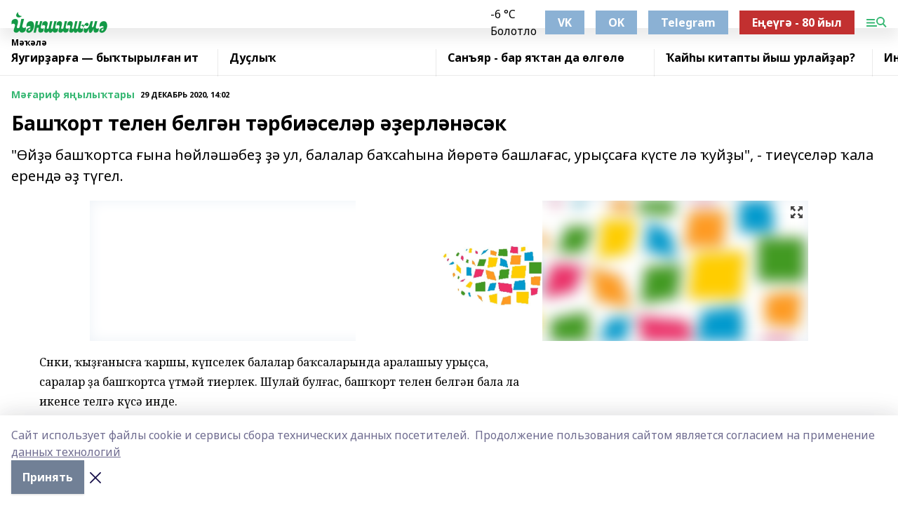

--- FILE ---
content_type: text/html; charset=utf-8
request_url: https://yanshishma.com/articles/m-arif-ya-yly-tary/2020-12-29/bash-ort-telen-belg-n-t-rbi-sel-r-erl-n-s-k-1240318
body_size: 40920
content:
<!doctype html>
<html data-n-head-ssr lang="ru" data-n-head="%7B%22lang%22:%7B%22ssr%22:%22ru%22%7D%7D">
  <head >
    <title>Башҡорт телен белгән тәрбиәселәр әҙерләнәсәк</title><meta data-n-head="ssr" data-hid="google" name="google" content="notranslate"><meta data-n-head="ssr" data-hid="charset" charset="utf-8"><meta data-n-head="ssr" name="viewport" content="width=1300"><meta data-n-head="ssr" data-hid="og:url" property="og:url" content="https://yanshishma.com/articles/m-arif-ya-yly-tary/2020-12-29/bash-ort-telen-belg-n-t-rbi-sel-r-erl-n-s-k-1240318"><meta data-n-head="ssr" data-hid="og:type" property="og:type" content="article"><meta data-n-head="ssr" name="yandex-verification" content="6c9967eb8a6fe32e"><meta data-n-head="ssr" name="google-site-verification" content="BlNXXfXzFcsGiS0iEr3F8Q5AV3OwV1aRiOCC0P7PI2Q"><meta data-n-head="ssr" data-hid="og:title" property="og:title" content="Башҡорт телен белгән тәрбиәселәр әҙерләнәсәк"><meta data-n-head="ssr" data-hid="og:description" property="og:description" content="&quot;Өйҙә башҡортса ғына һөйләшәбеҙ ҙә ул, балалар баҡсаһына йөрөтә башлағас, урыҫсаға күсте лә ҡуйҙы&quot;, - тиеүселәр ҡала ерендә әҙ түгел."><meta data-n-head="ssr" data-hid="description" name="description" content="&quot;Өйҙә башҡортса ғына һөйләшәбеҙ ҙә ул, балалар баҡсаһына йөрөтә башлағас, урыҫсаға күсте лә ҡуйҙы&quot;, - тиеүселәр ҡала ерендә әҙ түгел."><meta data-n-head="ssr" data-hid="og:image" property="og:image" content="https://yanshishma.com/attachments/838ac30364a17fa049fb95fcbd9073cff6a19ccd/store/crop/0/0/1024/768/1024/768/0/21e6083766779d86cc5ead04ebe405ad48b2bf16d1de61e0ed4a1c0ae5bf/placeholder.png"><link data-n-head="ssr" rel="icon" href="https://api.bashinform.ru/attachments/bdfb27abd5ae4be84030b1a0bf36d593654b30f0/store/dfe281d97782c12fb853579e932fc6160b22555083976d0d6000000cc833/favicon_yanshishma.png"><link data-n-head="ssr" rel="canonical" href="https://yanshishma.com/articles/m-arif-ya-yly-tary/2020-12-29/bash-ort-telen-belg-n-t-rbi-sel-r-erl-n-s-k-1240318"><link data-n-head="ssr" rel="preconnect" href="https://fonts.googleapis.com"><link data-n-head="ssr" rel="stylesheet" href="/fonts/noto-sans/index.css"><link data-n-head="ssr" rel="stylesheet" href="https://fonts.googleapis.com/css2?family=Noto+Serif:wght@400;700&amp;display=swap"><link data-n-head="ssr" rel="stylesheet" href="https://fonts.googleapis.com/css2?family=Inter:wght@400;600;700;900&amp;display=swap"><link data-n-head="ssr" rel="stylesheet" href="https://fonts.googleapis.com/css2?family=Montserrat:wght@400;700&amp;display=swap"><link data-n-head="ssr" rel="stylesheet" href="https://fonts.googleapis.com/css2?family=Pacifico&amp;display=swap"><style data-n-head="ssr">:root { --active-color: #38b874; }</style><script data-n-head="ssr" src="https://yastatic.net/pcode/adfox/loader.js" crossorigin="anonymous"></script><script data-n-head="ssr" src="https://vk.com/js/api/openapi.js" async></script><script data-n-head="ssr" src="https://widget.sparrow.ru/js/embed.js" async></script><script data-n-head="ssr" src="https://yandex.ru/ads/system/header-bidding.js" async></script><script data-n-head="ssr" src="https://ads.digitalcaramel.com/js/bashinform.ru.js" type="text/javascript"></script><script data-n-head="ssr">window.yaContextCb = window.yaContextCb || []</script><script data-n-head="ssr" src="https://yandex.ru/ads/system/context.js" async></script><script data-n-head="ssr" type="application/ld+json">{
            "@context": "https://schema.org",
            "@type": "NewsArticle",
            "mainEntityOfPage": {
              "@type": "WebPage",
              "@id": "https://yanshishma.com/articles/m-arif-ya-yly-tary/2020-12-29/bash-ort-telen-belg-n-t-rbi-sel-r-erl-n-s-k-1240318"
            },
            "headline" : "Башҡорт телен белгән тәрбиәселәр әҙерләнәсәк",
            "image": [
              "https://yanshishma.com/attachments/838ac30364a17fa049fb95fcbd9073cff6a19ccd/store/crop/0/0/1024/768/1024/768/0/21e6083766779d86cc5ead04ebe405ad48b2bf16d1de61e0ed4a1c0ae5bf/placeholder.png"
            ],
            "datePublished": "2020-12-29T14:02:11.000+05:00",
            "author": [{"@type":"Person","name":"Эльвира Әсәҙуллина"}],
            "publisher": {
              "@type": "Organization",
              "name": "Йәншишмә",
              "logo": {
                "@type": "ImageObject",
                "url": "https://api.bashinform.ru/attachments/d6fa663c49f425ec28cfef19bbbf4db3c855004e/store/f18dae8ea42961fa82c1a80bdf1ff8d22773b9a866b6ece000397b2d842b/logo_yanshishma.png"
              }
            },
            "description": ""Өйҙә башҡортса ғына һөйләшәбеҙ ҙә ул, балалар баҡсаһына йөрөтә башлағас, урыҫсаға күсте лә ҡуйҙы", - тиеүселәр ҡала ерендә әҙ түгел."
          }</script><link rel="preload" href="/_nuxt/2b8329c.js" as="script"><link rel="preload" href="/_nuxt/622ad3e.js" as="script"><link rel="preload" href="/_nuxt/8d87fb7.js" as="script"><link rel="preload" href="/_nuxt/26889cd.js" as="script"><link rel="preload" href="/_nuxt/11747bc.js" as="script"><link rel="preload" href="/_nuxt/f8c19a1.js" as="script"><link rel="preload" href="/_nuxt/d6d0d28.js" as="script"><link rel="preload" href="/_nuxt/d945a1d.js" as="script"><link rel="preload" href="/_nuxt/d0a6ea4.js" as="script"><link rel="preload" href="/_nuxt/f8a5f10.js" as="script"><style data-vue-ssr-id="02097838:0 0211d3d2:0 7e56e4e3:0 78c231fa:0 2b202313:0 3ba5510c:0 7deb7420:0 7501b878:0 67a80222:0 01f9c408:0 f11faff8:0 01b9542b:0 74a8f3db:0 fd82e6f0:0 69552a97:0 2bc4b7f8:0 77d4baa4:0 6f94af7f:0 0a7c8cf7:0 67baf181:0 a473ccf0:0 3eb3f9ae:0 0684d134:0 7eba589d:0 44e53ad8:0 d15e8f64:0">.fade-enter,.fade-leave-to{opacity:0}.fade-enter-active,.fade-leave-active{transition:opacity .2s ease}.fade-up-enter-active,.fade-up-leave-active{transition:all .35s}.fade-up-enter,.fade-up-leave-to{opacity:0;transform:translateY(-20px)}.rubric-date{display:flex;align-items:flex-end;margin-bottom:1rem}.cm-rubric{font-weight:700;font-size:14px;margin-right:.5rem;color:var(--active-color)}.cm-date{font-size:11px;text-transform:uppercase;font-weight:700}.cm-story{font-weight:700;font-size:14px;margin-left:.5rem;margin-right:.5rem;color:var(--active-color)}.serif-text{font-family:Noto Serif,serif;line-height:1.65;font-size:17px}.bg-img{background-size:cover;background-position:50%;height:0;position:relative;background-color:#e2e2e2;padding-bottom:56%;>img{position:absolute;left:0;top:0;width:100%;height:100%;-o-object-fit:cover;object-fit:cover;-o-object-position:center;object-position:center}}.btn{--text-opacity:1;color:#fff;color:rgba(255,255,255,var(--text-opacity));text-align:center;padding-top:1.5rem;padding-bottom:1.5rem;font-weight:700;cursor:pointer;margin-top:2rem;border-radius:8px;font-size:20px;background:var(--active-color)}.checkbox{border-radius:.5rem;border-width:1px;margin-right:1.25rem;cursor:pointer;border-color:#e9e9eb;width:32px;height:32px}.checkbox.__active{background:var(--active-color) 50% no-repeat url([data-uri]);border-color:var(--active-color)}.h1{margin-top:1rem;margin-bottom:1.5rem;font-weight:700;line-height:1.07;font-size:32px}.all-matters{text-align:center;cursor:pointer;padding-top:1.5rem;padding-bottom:1.5rem;font-weight:700;margin-bottom:2rem;border-radius:8px;background:#f5f5f5;font-size:20px}.all-matters.__small{padding-top:.75rem;padding-bottom:.75rem;margin-top:1.5rem;font-size:14px;border-radius:4px}[data-desktop]{.rubric-date{margin-bottom:1.25rem}.h1{font-size:46px;margin-top:1.5rem;margin-bottom:1.5rem}section.cols{display:grid;margin-left:58px;grid-gap:16px;grid-template-columns:816px 42px 300px}section.list-cols{display:grid;grid-gap:40px;grid-template-columns:1fr 300px}.matter-grid{display:flex;flex-wrap:wrap;margin-right:-16px}.top-sticky{position:-webkit-sticky;position:sticky;top:48px}.top-sticky.local{top:56px}.top-sticky.ig{top:86px}.top-sticky-matter{position:-webkit-sticky;position:sticky;z-index:1;top:102px}.top-sticky-matter.local{top:110px}.top-sticky-matter.ig{top:140px}}.search-form{display:flex;border-bottom-width:1px;--border-opacity:1;border-color:#fff;border-color:rgba(255,255,255,var(--border-opacity));padding-bottom:.75rem;justify-content:space-between;align-items:center;--text-opacity:1;color:#fff;color:rgba(255,255,255,var(--text-opacity));.reset{cursor:pointer;opacity:.5;display:block}input{background-color:transparent;border-style:none;--text-opacity:1;color:#fff;color:rgba(255,255,255,var(--text-opacity));outline:2px solid transparent;outline-offset:2px;width:66.666667%;font-size:20px}input::-moz-placeholder{color:hsla(0,0%,100%,.18824)}input:-ms-input-placeholder{color:hsla(0,0%,100%,.18824)}input::placeholder{color:hsla(0,0%,100%,.18824)}}[data-desktop] .search-form{width:820px;button{border-radius:.25rem;font-weight:700;padding:.5rem 1.5rem;cursor:pointer;--text-opacity:1;color:#fff;color:rgba(255,255,255,var(--text-opacity));font-size:22px;background:var(--active-color)}input{font-size:28px}.reset{margin-right:2rem;margin-left:auto}}html.locked{overflow:hidden}html{body{letter-spacing:-.03em;font-family:Noto Sans,sans-serif;line-height:1.19;font-size:14px}ol,ul{margin-left:2rem;margin-bottom:1rem;li{margin-bottom:.5rem}}ol{list-style-type:decimal}ul{list-style-type:disc}a{cursor:pointer;color:inherit}iframe,img,object,video{max-width:100%}}.container{padding-left:16px;padding-right:16px}[data-desktop]{min-width:1250px;.container{margin-left:auto;margin-right:auto;padding-left:0;padding-right:0;width:1250px}}
/*! normalize.css v8.0.1 | MIT License | github.com/necolas/normalize.css */html{line-height:1.15;-webkit-text-size-adjust:100%}body{margin:0}main{display:block}h1{font-size:2em;margin:.67em 0}hr{box-sizing:content-box;height:0;overflow:visible}pre{font-family:monospace,monospace;font-size:1em}a{background-color:transparent}abbr[title]{border-bottom:none;text-decoration:underline;-webkit-text-decoration:underline dotted;text-decoration:underline dotted}b,strong{font-weight:bolder}code,kbd,samp{font-family:monospace,monospace;font-size:1em}small{font-size:80%}sub,sup{font-size:75%;line-height:0;position:relative;vertical-align:baseline}sub{bottom:-.25em}sup{top:-.5em}img{border-style:none}button,input,optgroup,select,textarea{font-family:inherit;font-size:100%;line-height:1.15;margin:0}button,input{overflow:visible}button,select{text-transform:none}[type=button],[type=reset],[type=submit],button{-webkit-appearance:button}[type=button]::-moz-focus-inner,[type=reset]::-moz-focus-inner,[type=submit]::-moz-focus-inner,button::-moz-focus-inner{border-style:none;padding:0}[type=button]:-moz-focusring,[type=reset]:-moz-focusring,[type=submit]:-moz-focusring,button:-moz-focusring{outline:1px dotted ButtonText}fieldset{padding:.35em .75em .625em}legend{box-sizing:border-box;color:inherit;display:table;max-width:100%;padding:0;white-space:normal}progress{vertical-align:baseline}textarea{overflow:auto}[type=checkbox],[type=radio]{box-sizing:border-box;padding:0}[type=number]::-webkit-inner-spin-button,[type=number]::-webkit-outer-spin-button{height:auto}[type=search]{-webkit-appearance:textfield;outline-offset:-2px}[type=search]::-webkit-search-decoration{-webkit-appearance:none}::-webkit-file-upload-button{-webkit-appearance:button;font:inherit}details{display:block}summary{display:list-item}[hidden],template{display:none}blockquote,dd,dl,figure,h1,h2,h3,h4,h5,h6,hr,p,pre{margin:0}button{background-color:transparent;background-image:none}button:focus{outline:1px dotted;outline:5px auto -webkit-focus-ring-color}fieldset,ol,ul{margin:0;padding:0}ol,ul{list-style:none}html{font-family:Noto Sans,sans-serif;line-height:1.5}*,:after,:before{box-sizing:border-box;border:0 solid #e2e8f0}hr{border-top-width:1px}img{border-style:solid}textarea{resize:vertical}input::-moz-placeholder,textarea::-moz-placeholder{color:#a0aec0}input:-ms-input-placeholder,textarea:-ms-input-placeholder{color:#a0aec0}input::placeholder,textarea::placeholder{color:#a0aec0}[role=button],button{cursor:pointer}table{border-collapse:collapse}h1,h2,h3,h4,h5,h6{font-size:inherit;font-weight:inherit}a{color:inherit;text-decoration:inherit}button,input,optgroup,select,textarea{padding:0;line-height:inherit;color:inherit}code,kbd,pre,samp{font-family:Menlo,Monaco,Consolas,"Liberation Mono","Courier New",monospace}audio,canvas,embed,iframe,img,object,svg,video{display:block;vertical-align:middle}img,video{max-width:100%;height:auto}.appearance-none{-webkit-appearance:none;-moz-appearance:none;appearance:none}.bg-transparent{background-color:transparent}.bg-black{--bg-opacity:1;background-color:#000;background-color:rgba(0,0,0,var(--bg-opacity))}.bg-white{--bg-opacity:1;background-color:#fff;background-color:rgba(255,255,255,var(--bg-opacity))}.bg-gray-200{--bg-opacity:1;background-color:#edf2f7;background-color:rgba(237,242,247,var(--bg-opacity))}.bg-center{background-position:50%}.bg-top{background-position:top}.bg-no-repeat{background-repeat:no-repeat}.bg-cover{background-size:cover}.bg-contain{background-size:contain}.border-collapse{border-collapse:collapse}.border-black{--border-opacity:1;border-color:#000;border-color:rgba(0,0,0,var(--border-opacity))}.border-blue-400{--border-opacity:1;border-color:#63b3ed;border-color:rgba(99,179,237,var(--border-opacity))}.rounded{border-radius:.25rem}.rounded-lg{border-radius:.5rem}.rounded-full{border-radius:9999px}.border-none{border-style:none}.border-2{border-width:2px}.border-4{border-width:4px}.border{border-width:1px}.border-t-0{border-top-width:0}.border-t{border-top-width:1px}.border-b{border-bottom-width:1px}.cursor-pointer{cursor:pointer}.block{display:block}.inline-block{display:inline-block}.flex{display:flex}.table{display:table}.grid{display:grid}.hidden{display:none}.flex-col{flex-direction:column}.flex-wrap{flex-wrap:wrap}.flex-no-wrap{flex-wrap:nowrap}.items-center{align-items:center}.justify-center{justify-content:center}.justify-between{justify-content:space-between}.flex-grow-0{flex-grow:0}.flex-shrink-0{flex-shrink:0}.order-first{order:-9999}.order-last{order:9999}.font-sans{font-family:Noto Sans,sans-serif}.font-serif{font-family:Noto Serif,serif}.font-medium{font-weight:500}.font-semibold{font-weight:600}.font-bold{font-weight:700}.h-3{height:.75rem}.h-6{height:1.5rem}.h-12{height:3rem}.h-auto{height:auto}.h-full{height:100%}.text-xs{font-size:11px}.text-sm{font-size:12px}.text-base{font-size:14px}.text-lg{font-size:16px}.text-xl{font-size:18px}.text-2xl{font-size:21px}.text-3xl{font-size:30px}.text-4xl{font-size:46px}.leading-6{line-height:1.5rem}.leading-none{line-height:1}.leading-tight{line-height:1.07}.leading-snug{line-height:1.125}.m-0{margin:0}.my-0{margin-top:0;margin-bottom:0}.mx-0{margin-left:0;margin-right:0}.mx-1{margin-left:.25rem;margin-right:.25rem}.mx-2{margin-left:.5rem;margin-right:.5rem}.my-4{margin-top:1rem;margin-bottom:1rem}.mx-4{margin-left:1rem;margin-right:1rem}.my-5{margin-top:1.25rem;margin-bottom:1.25rem}.mx-5{margin-left:1.25rem;margin-right:1.25rem}.my-6{margin-top:1.5rem;margin-bottom:1.5rem}.my-8{margin-top:2rem;margin-bottom:2rem}.mx-auto{margin-left:auto;margin-right:auto}.-mx-3{margin-left:-.75rem;margin-right:-.75rem}.-my-4{margin-top:-1rem;margin-bottom:-1rem}.mt-0{margin-top:0}.mr-0{margin-right:0}.mb-0{margin-bottom:0}.ml-0{margin-left:0}.mt-1{margin-top:.25rem}.mr-1{margin-right:.25rem}.mb-1{margin-bottom:.25rem}.ml-1{margin-left:.25rem}.mt-2{margin-top:.5rem}.mr-2{margin-right:.5rem}.mb-2{margin-bottom:.5rem}.ml-2{margin-left:.5rem}.mt-3{margin-top:.75rem}.mr-3{margin-right:.75rem}.mb-3{margin-bottom:.75rem}.mt-4{margin-top:1rem}.mr-4{margin-right:1rem}.mb-4{margin-bottom:1rem}.ml-4{margin-left:1rem}.mt-5{margin-top:1.25rem}.mr-5{margin-right:1.25rem}.mb-5{margin-bottom:1.25rem}.mt-6{margin-top:1.5rem}.mr-6{margin-right:1.5rem}.mb-6{margin-bottom:1.5rem}.mt-8{margin-top:2rem}.mr-8{margin-right:2rem}.mb-8{margin-bottom:2rem}.ml-8{margin-left:2rem}.mt-10{margin-top:2.5rem}.ml-10{margin-left:2.5rem}.mt-12{margin-top:3rem}.mb-12{margin-bottom:3rem}.mt-16{margin-top:4rem}.mb-16{margin-bottom:4rem}.mr-20{margin-right:5rem}.mr-auto{margin-right:auto}.ml-auto{margin-left:auto}.mt-px{margin-top:1px}.-mt-2{margin-top:-.5rem}.max-w-none{max-width:none}.max-w-full{max-width:100%}.object-contain{-o-object-fit:contain;object-fit:contain}.object-cover{-o-object-fit:cover;object-fit:cover}.object-center{-o-object-position:center;object-position:center}.opacity-0{opacity:0}.opacity-50{opacity:.5}.outline-none{outline:2px solid transparent;outline-offset:2px}.overflow-auto{overflow:auto}.overflow-hidden{overflow:hidden}.overflow-visible{overflow:visible}.p-0{padding:0}.p-2{padding:.5rem}.p-3{padding:.75rem}.p-4{padding:1rem}.p-8{padding:2rem}.px-0{padding-left:0;padding-right:0}.py-1{padding-top:.25rem;padding-bottom:.25rem}.px-1{padding-left:.25rem;padding-right:.25rem}.py-2{padding-top:.5rem;padding-bottom:.5rem}.px-2{padding-left:.5rem;padding-right:.5rem}.py-3{padding-top:.75rem;padding-bottom:.75rem}.px-3{padding-left:.75rem;padding-right:.75rem}.py-4{padding-top:1rem;padding-bottom:1rem}.px-4{padding-left:1rem;padding-right:1rem}.px-5{padding-left:1.25rem;padding-right:1.25rem}.px-6{padding-left:1.5rem;padding-right:1.5rem}.py-8{padding-top:2rem;padding-bottom:2rem}.py-10{padding-top:2.5rem;padding-bottom:2.5rem}.pt-0{padding-top:0}.pr-0{padding-right:0}.pb-0{padding-bottom:0}.pt-1{padding-top:.25rem}.pt-2{padding-top:.5rem}.pb-2{padding-bottom:.5rem}.pl-2{padding-left:.5rem}.pt-3{padding-top:.75rem}.pb-3{padding-bottom:.75rem}.pt-4{padding-top:1rem}.pr-4{padding-right:1rem}.pb-4{padding-bottom:1rem}.pl-4{padding-left:1rem}.pt-5{padding-top:1.25rem}.pr-5{padding-right:1.25rem}.pb-5{padding-bottom:1.25rem}.pl-5{padding-left:1.25rem}.pt-6{padding-top:1.5rem}.pb-6{padding-bottom:1.5rem}.pl-6{padding-left:1.5rem}.pt-8{padding-top:2rem}.pb-8{padding-bottom:2rem}.pr-10{padding-right:2.5rem}.pb-12{padding-bottom:3rem}.pl-12{padding-left:3rem}.pb-16{padding-bottom:4rem}.pointer-events-none{pointer-events:none}.fixed{position:fixed}.absolute{position:absolute}.relative{position:relative}.sticky{position:-webkit-sticky;position:sticky}.top-0{top:0}.right-0{right:0}.bottom-0{bottom:0}.left-0{left:0}.left-auto{left:auto}.shadow{box-shadow:0 1px 3px 0 rgba(0,0,0,.1),0 1px 2px 0 rgba(0,0,0,.06)}.shadow-none{box-shadow:none}.text-center{text-align:center}.text-right{text-align:right}.text-transparent{color:transparent}.text-black{--text-opacity:1;color:#000;color:rgba(0,0,0,var(--text-opacity))}.text-white{--text-opacity:1;color:#fff;color:rgba(255,255,255,var(--text-opacity))}.text-gray-600{--text-opacity:1;color:#718096;color:rgba(113,128,150,var(--text-opacity))}.text-gray-700{--text-opacity:1;color:#4a5568;color:rgba(74,85,104,var(--text-opacity))}.uppercase{text-transform:uppercase}.underline{text-decoration:underline}.tracking-tight{letter-spacing:-.05em}.select-none{-webkit-user-select:none;-moz-user-select:none;-ms-user-select:none;user-select:none}.select-all{-webkit-user-select:all;-moz-user-select:all;-ms-user-select:all;user-select:all}.visible{visibility:visible}.invisible{visibility:hidden}.whitespace-no-wrap{white-space:nowrap}.w-3{width:.75rem}.w-auto{width:auto}.w-1\/3{width:33.333333%}.w-full{width:100%}.z-20{z-index:20}.z-50{z-index:50}.gap-1{grid-gap:.25rem;gap:.25rem}.gap-2{grid-gap:.5rem;gap:.5rem}.gap-3{grid-gap:.75rem;gap:.75rem}.gap-4{grid-gap:1rem;gap:1rem}.gap-5{grid-gap:1.25rem;gap:1.25rem}.gap-6{grid-gap:1.5rem;gap:1.5rem}.gap-8{grid-gap:2rem;gap:2rem}.gap-10{grid-gap:2.5rem;gap:2.5rem}.grid-cols-1{grid-template-columns:repeat(1,minmax(0,1fr))}.grid-cols-2{grid-template-columns:repeat(2,minmax(0,1fr))}.grid-cols-3{grid-template-columns:repeat(3,minmax(0,1fr))}.grid-cols-4{grid-template-columns:repeat(4,minmax(0,1fr))}.grid-cols-5{grid-template-columns:repeat(5,minmax(0,1fr))}.transform{--transform-translate-x:0;--transform-translate-y:0;--transform-rotate:0;--transform-skew-x:0;--transform-skew-y:0;--transform-scale-x:1;--transform-scale-y:1;transform:translateX(var(--transform-translate-x)) translateY(var(--transform-translate-y)) rotate(var(--transform-rotate)) skewX(var(--transform-skew-x)) skewY(var(--transform-skew-y)) scaleX(var(--transform-scale-x)) scaleY(var(--transform-scale-y))}.transition-all{transition-property:all}.transition{transition-property:background-color,border-color,color,fill,stroke,opacity,box-shadow,transform}@-webkit-keyframes spin{to{transform:rotate(1turn)}}@keyframes spin{to{transform:rotate(1turn)}}@-webkit-keyframes ping{75%,to{transform:scale(2);opacity:0}}@keyframes ping{75%,to{transform:scale(2);opacity:0}}@-webkit-keyframes pulse{50%{opacity:.5}}@keyframes pulse{50%{opacity:.5}}@-webkit-keyframes bounce{0%,to{transform:translateY(-25%);-webkit-animation-timing-function:cubic-bezier(.8,0,1,1);animation-timing-function:cubic-bezier(.8,0,1,1)}50%{transform:none;-webkit-animation-timing-function:cubic-bezier(0,0,.2,1);animation-timing-function:cubic-bezier(0,0,.2,1)}}@keyframes bounce{0%,to{transform:translateY(-25%);-webkit-animation-timing-function:cubic-bezier(.8,0,1,1);animation-timing-function:cubic-bezier(.8,0,1,1)}50%{transform:none;-webkit-animation-timing-function:cubic-bezier(0,0,.2,1);animation-timing-function:cubic-bezier(0,0,.2,1)}}
.nuxt-progress{position:fixed;top:0;left:0;right:0;height:2px;width:0;opacity:1;transition:width .1s,opacity .4s;background-color:var(--active-color);z-index:999999}.nuxt-progress.nuxt-progress-notransition{transition:none}.nuxt-progress-failed{background-color:red}
.page_1iNBq{position:relative;min-height:65vh}[data-desktop]{.topBanner_Im5IM{margin-left:auto;margin-right:auto;width:1256px}}
.bnr_2VvRX{margin-left:auto;margin-right:auto;width:300px}.bnr_2VvRX:not(:empty){margin-bottom:1rem}.bnrContainer_1ho9N.mb-0 .bnr_2VvRX{margin-bottom:0}[data-desktop]{.bnr_2VvRX{width:auto;margin-left:0;margin-right:0}}
.topline-container[data-v-7682f57c]{position:-webkit-sticky;position:sticky;top:0;z-index:10}.bottom-menu[data-v-7682f57c]{--bg-opacity:1;background-color:#fff;background-color:rgba(255,255,255,var(--bg-opacity));height:45px;box-shadow:0 15px 20px rgba(0,0,0,.08)}.bottom-menu.__dark[data-v-7682f57c]{--bg-opacity:1;background-color:#000;background-color:rgba(0,0,0,var(--bg-opacity));.bottom-menu-link{--text-opacity:1;color:#fff;color:rgba(255,255,255,var(--text-opacity))}.bottom-menu-link:hover{color:var(--active-color)}}.bottom-menu-links[data-v-7682f57c]{display:flex;overflow:auto;grid-gap:1rem;gap:1rem;padding-top:1rem;padding-bottom:1rem;scrollbar-width:none}.bottom-menu-links[data-v-7682f57c]::-webkit-scrollbar{display:none}.bottom-menu-link[data-v-7682f57c]{white-space:nowrap;font-weight:700}.bottom-menu-link[data-v-7682f57c]:hover{color:var(--active-color)}
.topline_KUXuM{--bg-opacity:1;background-color:#fff;background-color:rgba(255,255,255,var(--bg-opacity));padding-top:.5rem;padding-bottom:.5rem;position:relative;box-shadow:0 15px 20px rgba(0,0,0,.08);height:40px;z-index:1}.topline_KUXuM.__dark_3HDH5{--bg-opacity:1;background-color:#000;background-color:rgba(0,0,0,var(--bg-opacity))}[data-desktop]{.topline_KUXuM{height:50px}}
.container_3LUUG{display:flex;align-items:center;justify-content:space-between}.container_3LUUG.__dark_AMgBk{.logo_1geVj{--text-opacity:1;color:#fff;color:rgba(255,255,255,var(--text-opacity))}.menu-trigger_2_P72{--bg-opacity:1;background-color:#fff;background-color:rgba(255,255,255,var(--bg-opacity))}.lang_107ai,.topline-item_1BCyx{--text-opacity:1;color:#fff;color:rgba(255,255,255,var(--text-opacity))}.lang_107ai{background-image:url([data-uri])}}.lang_107ai{margin-left:auto;margin-right:1.25rem;padding-right:1rem;padding-left:.5rem;cursor:pointer;display:flex;align-items:center;font-weight:700;-webkit-appearance:none;-moz-appearance:none;appearance:none;outline:2px solid transparent;outline-offset:2px;text-transform:uppercase;background:no-repeat url([data-uri]) calc(100% - 3px) 50%}.logo-img_9ttWw{max-height:30px}.logo-text_Gwlnp{white-space:nowrap;font-family:Pacifico,serif;font-size:24px;line-height:.9;color:var(--active-color)}.menu-trigger_2_P72{cursor:pointer;width:30px;height:24px;background:var(--active-color);-webkit-mask:no-repeat url(/_nuxt/img/menu.cffb7c4.svg) center;mask:no-repeat url(/_nuxt/img/menu.cffb7c4.svg) center}.menu-trigger_2_P72.__cross_3NUSb{-webkit-mask-image:url([data-uri]);mask-image:url([data-uri])}.topline-item_1BCyx{font-weight:700;line-height:1;margin-right:16px}.topline-item_1BCyx,.topline-item_1BCyx.blue_1SDgs,.topline-item_1BCyx.red_1EmKm{--text-opacity:1;color:#fff;color:rgba(255,255,255,var(--text-opacity))}.topline-item_1BCyx.blue_1SDgs,.topline-item_1BCyx.red_1EmKm{padding:9px 18px;background:#8bb1d4}.topline-item_1BCyx.red_1EmKm{background:#c23030}.topline-item_1BCyx.default_3xuLv{font-size:12px;color:var(--active-color);max-width:100px}[data-desktop]{.logo-img_9ttWw{max-height:40px}.logo-text_Gwlnp{position:relative;top:-3px;font-size:36px}.slogan-desktop_2LraR{font-size:11px;margin-left:2.5rem;font-weight:700;text-transform:uppercase;color:#5e6a70}.lang_107ai{margin-left:0}}
.weather[data-v-f75b9a02]{display:flex;align-items:center;.icon{border-radius:9999px;margin-right:.5rem;background:var(--active-color) no-repeat 50%/11px;width:18px;height:18px}.clear{background-image:url(/_nuxt/img/clear.504a39c.svg)}.clouds{background-image:url(/_nuxt/img/clouds.35bb1b1.svg)}.few_clouds{background-image:url(/_nuxt/img/few_clouds.849e8ce.svg)}.rain{background-image:url(/_nuxt/img/rain.fa221cc.svg)}.snow{background-image:url(/_nuxt/img/snow.3971728.svg)}.thunderstorm_w_rain{background-image:url(/_nuxt/img/thunderstorm_w_rain.f4f5bf2.svg)}.thunderstorm{background-image:url(/_nuxt/img/thunderstorm.bbf00c1.svg)}.text{font-size:12px;font-weight:700;line-height:1;color:rgba(0,0,0,.9)}}.__dark.weather .text[data-v-f75b9a02]{--text-opacity:1;color:#fff;color:rgba(255,255,255,var(--text-opacity))}
.block_35WEi{position:-webkit-sticky;position:sticky;left:0;width:100%;padding-top:.75rem;padding-bottom:.75rem;--bg-opacity:1;background-color:#fff;background-color:rgba(255,255,255,var(--bg-opacity));--text-opacity:1;color:#000;color:rgba(0,0,0,var(--text-opacity));height:68px;z-index:8;border-bottom:1px solid rgba(0,0,0,.08235)}.block_35WEi.invisible_3bwn4{visibility:hidden}.block_35WEi.local_2u9p8,.block_35WEi.local_ext_2mSQw{top:40px}.block_35WEi.local_2u9p8.has_bottom_items_u0rcZ,.block_35WEi.local_ext_2mSQw.has_bottom_items_u0rcZ{top:85px}.block_35WEi.ig_3ld7e{top:50px}.block_35WEi.ig_3ld7e.has_bottom_items_u0rcZ{top:95px}.block_35WEi.bi_3BhQ1,.block_35WEi.bi_ext_1Yp6j{top:49px}.block_35WEi.bi_3BhQ1.has_bottom_items_u0rcZ,.block_35WEi.bi_ext_1Yp6j.has_bottom_items_u0rcZ{top:94px}.block_35WEi.red_wPGsU{background:#fdf3f3;.blockTitle_1BF2P{color:#d65a47}}.block_35WEi.blue_2AJX7{background:#e6ecf2;.blockTitle_1BF2P{color:#8bb1d4}}.block_35WEi{.loading_1RKbb{height:1.5rem;margin:0 auto}}.blockTitle_1BF2P{font-weight:700;font-size:12px;margin-bottom:.25rem;display:inline-block;overflow:hidden;max-height:1.2em;display:-webkit-box;-webkit-line-clamp:1;-webkit-box-orient:vertical;text-overflow:ellipsis}.items_2XU71{display:flex;overflow:auto;margin-left:-16px;margin-right:-16px;padding-left:16px;padding-right:16px}.items_2XU71::-webkit-scrollbar{display:none}.item_KFfAv{flex-shrink:0;flex-grow:0;padding-right:1rem;margin-right:1rem;font-weight:700;overflow:hidden;width:295px;max-height:2.4em;border-right:1px solid rgba(0,0,0,.08235);display:-webkit-box;-webkit-line-clamp:2;-webkit-box-orient:vertical;text-overflow:ellipsis}.item_KFfAv:hover{opacity:.75}[data-desktop]{.block_35WEi{height:54px}.block_35WEi.local_2u9p8,.block_35WEi.local_ext_2mSQw{top:50px}.block_35WEi.local_2u9p8.has_bottom_items_u0rcZ,.block_35WEi.local_ext_2mSQw.has_bottom_items_u0rcZ{top:95px}.block_35WEi.ig_3ld7e{top:80px}.block_35WEi.ig_3ld7e.has_bottom_items_u0rcZ{top:125px}.block_35WEi.bi_3BhQ1,.block_35WEi.bi_ext_1Yp6j{top:42px}.block_35WEi.bi_3BhQ1.has_bottom_items_u0rcZ,.block_35WEi.bi_ext_1Yp6j.has_bottom_items_u0rcZ{top:87px}.block_35WEi.image_3yONs{.prev_1cQoq{background-image:url([data-uri])}.next_827zB{background-image:url([data-uri])}}.wrapper_TrcU4{display:grid;grid-template-columns:240px calc(100% - 320px)}.next_827zB,.prev_1cQoq{position:absolute;cursor:pointer;width:24px;height:24px;top:4px;left:210px;background:url([data-uri])}.next_827zB{left:auto;right:15px;background:url([data-uri])}.blockTitle_1BF2P{font-size:18px;padding-right:2.5rem;margin-right:0;max-height:2.4em;-webkit-line-clamp:2}.items_2XU71{margin-left:0;padding-left:0;-ms-scroll-snap-type:x mandatory;scroll-snap-type:x mandatory;scroll-behavior:smooth;scrollbar-width:none}.item_KFfAv,.items_2XU71{margin-right:0;padding-right:0}.item_KFfAv{padding-left:1.25rem;scroll-snap-align:start;width:310px;border-left:1px solid rgba(0,0,0,.08235);border-right:none}}
@-webkit-keyframes rotate-data-v-8cdd8c10{0%{transform:rotate(0)}to{transform:rotate(1turn)}}@keyframes rotate-data-v-8cdd8c10{0%{transform:rotate(0)}to{transform:rotate(1turn)}}.component[data-v-8cdd8c10]{height:3rem;margin-top:1.5rem;margin-bottom:1.5rem;display:flex;justify-content:center;align-items:center;span{height:100%;width:4rem;background:no-repeat url(/_nuxt/img/loading.dd38236.svg) 50%/contain;-webkit-animation:rotate-data-v-8cdd8c10 .8s infinite;animation:rotate-data-v-8cdd8c10 .8s infinite}}
.promo_ZrQsB{text-align:center;display:block;--text-opacity:1;color:#fff;color:rgba(255,255,255,var(--text-opacity));font-weight:500;font-size:16px;line-height:1;position:relative;z-index:1;background:#d65a47;padding:6px 20px}[data-desktop]{.promo_ZrQsB{margin-left:auto;margin-right:auto;font-size:18px;padding:12px 40px}}
.feedTriggerMobile_1uP3h{text-align:center;width:100%;left:0;bottom:0;padding:1rem;color:#000;color:rgba(0,0,0,var(--text-opacity));background:#e7e7e7;filter:drop-shadow(0 -10px 30px rgba(0,0,0,.4))}.feedTriggerMobile_1uP3h,[data-desktop] .feedTriggerDesktop_eR1zC{position:fixed;font-weight:700;--text-opacity:1;z-index:8}[data-desktop] .feedTriggerDesktop_eR1zC{color:#fff;color:rgba(255,255,255,var(--text-opacity));cursor:pointer;padding:1rem 1rem 1rem 1.5rem;display:flex;align-items:center;justify-content:space-between;width:auto;font-size:28px;right:20px;bottom:20px;line-height:.85;background:var(--active-color);.new_36fkO{--bg-opacity:1;background-color:#fff;background-color:rgba(255,255,255,var(--bg-opacity));font-size:18px;padding:.25rem .5rem;margin-left:1rem;color:var(--active-color)}}
.noindex_1PbKm{display:block}.rubricDate_XPC5P{display:flex;margin-bottom:1rem;align-items:center;flex-wrap:wrap;grid-row-gap:.5rem;row-gap:.5rem}[data-desktop]{.rubricDate_XPC5P{margin-left:58px}.noindex_1PbKm,.pollContainer_25rgc{margin-left:40px}.noindex_1PbKm{width:700px}}
.h1_fQcc_{margin-top:0;margin-bottom:1rem;font-size:28px}.bigLead_37UJd{margin-bottom:1.25rem;font-size:20px}[data-desktop]{.h1_fQcc_{margin-bottom:1.25rem;margin-top:0;font-size:40px}.bigLead_37UJd{font-size:21px;margin-bottom:2rem}.smallLead_3mYo6{font-size:21px;font-weight:500}.leadImg_n0Xok{display:grid;grid-gap:2rem;gap:2rem;margin-bottom:2rem;grid-template-columns:repeat(2,minmax(0,1fr));margin-left:40px;width:700px}}
.partner[data-v-73e20f19]{margin-top:1rem;margin-bottom:1rem;color:rgba(0,0,0,.31373)}
.blurImgContainer_3_532{position:relative;overflow:hidden;--bg-opacity:1;background-color:#edf2f7;background-color:rgba(237,242,247,var(--bg-opacity));background-position:50%;background-repeat:no-repeat;display:flex;align-items:center;justify-content:center;aspect-ratio:16/9;background-image:url(/img/loading.svg)}.blurImgBlur_2fI8T{background-position:50%;background-size:cover;filter:blur(10px)}.blurImgBlur_2fI8T,.blurImgImg_ZaMSE{position:absolute;left:0;top:0;width:100%;height:100%}.blurImgImg_ZaMSE{-o-object-fit:contain;object-fit:contain;-o-object-position:center;object-position:center}.play_hPlPQ{background-size:contain;background-position:50%;background-repeat:no-repeat;position:relative;z-index:1;width:18%;min-width:30px;max-width:80px;aspect-ratio:1/1;background-image:url([data-uri])}[data-desktop]{.play_hPlPQ{min-width:35px}}
.fs-icon[data-v-2dcb0dcc]{position:absolute;cursor:pointer;right:0;top:0;transition-property:background-color,border-color,color,fill,stroke,opacity,box-shadow,transform;transition-duration:.3s;width:25px;height:25px;background:url(/_nuxt/img/fs.32f317e.svg) 0 100% no-repeat}
.photoText_slx0c{padding-top:.25rem;font-family:Noto Serif,serif;font-size:13px;a{color:var(--active-color)}}.author_1ZcJr{color:rgba(0,0,0,.50196);span{margin-right:.25rem}}[data-desktop]{.photoText_slx0c{padding-top:.75rem;font-size:12px;line-height:1}.author_1ZcJr{font-size:11px}}.photoText_slx0c.textWhite_m9vxt{--text-opacity:1;color:#fff;color:rgba(255,255,255,var(--text-opacity));.author_1ZcJr{--text-opacity:1;color:#fff;color:rgba(255,255,255,var(--text-opacity))}}
.block_1h4f8{margin-bottom:1.5rem}[data-desktop] .block_1h4f8{margin-bottom:2rem}
.paragraph[data-v-7a4bd814]{a{color:var(--active-color)}p{margin-bottom:1.5rem}ol,ul{margin-left:2rem;margin-bottom:1rem;li{margin-bottom:.5rem}}ol{list-style-type:decimal}ul{list-style-type:disc}.question{font-weight:700;font-size:21px;line-height:1.43}.answer:before,.question:before{content:"— "}h2,h3,h4{font-weight:700;margin-bottom:1.5rem;line-height:1.07;font-family:Noto Sans,sans-serif}h2{font-size:30px}h3{font-size:21px}h4{font-size:18px}blockquote{padding-top:1rem;padding-bottom:1rem;margin-bottom:1rem;font-weight:700;font-family:Noto Sans,sans-serif;border-top:6px solid var(--active-color);border-bottom:6px solid var(--active-color);font-size:19px;line-height:1.15}.table-wrapper{overflow:auto}table{border-collapse:collapse;margin-top:1rem;margin-bottom:1rem;min-width:100%;td{padding:.75rem .5rem;border-width:1px}p{margin:0}}}
.readus_3o8ag{margin-bottom:1.5rem;font-weight:700;font-size:16px}.subscribeButton_2yILe{font-weight:700;--text-opacity:1;color:#fff;color:rgba(255,255,255,var(--text-opacity));text-align:center;letter-spacing:-.05em;background:var(--active-color);padding:0 8px 3px;border-radius:11px;font-size:15px;width:140px}.rTitle_ae5sX{margin-bottom:1rem;font-family:Noto Sans,sans-serif;font-weight:700;color:#202022;font-size:20px;font-style:normal;line-height:normal}.items_1vOtx{display:flex;flex-wrap:wrap;grid-gap:.75rem;gap:.75rem;max-width:360px}.items_1vOtx.regional_OHiaP{.socialIcon_1xwkP{width:calc(33% - 10px)}.socialIcon_1xwkP:first-child,.socialIcon_1xwkP:nth-child(2){width:calc(50% - 10px)}}.socialIcon_1xwkP{margin-bottom:.5rem;background-size:contain;background-repeat:no-repeat;flex-shrink:0;width:calc(50% - 10px);background-position:0;height:30px}.vkIcon_1J2rG{background-image:url(/_nuxt/img/vk.07bf3d5.svg)}.vkShortIcon_1XRTC{background-image:url(/_nuxt/img/vk-short.1e19426.svg)}.tgIcon_3Y6iI{background-image:url(/_nuxt/img/tg.bfb93b5.svg)}.zenIcon_1Vpt0{background-image:url(/_nuxt/img/zen.1c41c49.svg)}.okIcon_3Q4dv{background-image:url(/_nuxt/img/ok.de8d66c.svg)}.okShortIcon_12fSg{background-image:url(/_nuxt/img/ok-short.e0e3723.svg)}.maxIcon_3MreL{background-image:url(/_nuxt/img/max.da7c1ef.png)}[data-desktop]{.readus_3o8ag{margin-left:2.5rem}.items_1vOtx{flex-wrap:nowrap;max-width:none;align-items:center}.subscribeButton_2yILe{text-align:center;font-weight:700;width:auto;padding:4px 7px 7px;font-size:25px}.socialIcon_1xwkP{height:45px}.vkIcon_1J2rG{width:197px!important}.vkShortIcon_1XRTC{width:90px!important}.tgIcon_3Y6iI{width:160px!important}.zenIcon_1Vpt0{width:110px!important}.okIcon_3Q4dv{width:256px!important}.okShortIcon_12fSg{width:90px!important}.maxIcon_3MreL{width:110px!important}}
.socials_3qx1G{margin-bottom:1.5rem}.socials_3qx1G.__black a{--border-opacity:1;border-color:#000;border-color:rgba(0,0,0,var(--border-opacity))}.socials_3qx1G.__border-white_1pZ66 .items_JTU4t a{--border-opacity:1;border-color:#fff;border-color:rgba(255,255,255,var(--border-opacity))}.socials_3qx1G{a{display:block;background-position:50%;background-repeat:no-repeat;cursor:pointer;width:20%;border:.5px solid #e2e2e2;border-right-width:0;height:42px}a:last-child{border-right-width:1px}}.items_JTU4t{display:flex}.vk_3jS8H{background-image:url(/_nuxt/img/vk.a3fc87d.svg)}.ok_3Znis{background-image:url(/_nuxt/img/ok.480e53f.svg)}.wa_32a2a{background-image:url(/_nuxt/img/wa.f2f254d.svg)}.tg_1vndD{background-image:url([data-uri])}.print_3gkIT{background-image:url(/_nuxt/img/print.f5ef7f3.svg)}.max_sqBYC{background-image:url([data-uri])}[data-desktop]{.socials_3qx1G{margin-bottom:0;width:42px}.socials_3qx1G.__sticky{position:-webkit-sticky;position:sticky;top:102px}.socials_3qx1G.__sticky.local_3XMUZ{top:110px}.socials_3qx1G.__sticky.ig_zkzMn{top:140px}.socials_3qx1G{a{width:auto;border-width:1px;border-bottom-width:0}a:last-child{border-bottom-width:1px}}.items_JTU4t{display:block}}.socials_3qx1G.__dark_1QzU6{a{border-color:#373737}.vk_3jS8H{background-image:url(/_nuxt/img/vk-white.dc41d20.svg)}.ok_3Znis{background-image:url(/_nuxt/img/ok-white.c2036d3.svg)}.wa_32a2a{background-image:url(/_nuxt/img/wa-white.e567518.svg)}.tg_1vndD{background-image:url([data-uri])}.print_3gkIT{background-image:url(/_nuxt/img/print-white.f6fd3d9.svg)}.max_sqBYC{background-image:url([data-uri])}}
.blockTitle_2XRiy{margin-bottom:.75rem;font-weight:700;font-size:28px}.itemsContainer_3JjHp{overflow:auto;margin-right:-1rem}.items_Kf7PA{width:770px;display:flex;overflow:auto}.teaserItem_ZVyTH{padding:.75rem;background:#f2f2f4;width:240px;margin-right:16px;.img_3lUmb{margin-bottom:.5rem}.title_3KNuK{line-height:1.07;font-size:18px;font-weight:700}}.teaserItem_ZVyTH:hover .title_3KNuK{color:var(--active-color)}[data-desktop]{.blockTitle_2XRiy{font-size:30px}.itemsContainer_3JjHp{margin-right:0;overflow:visible}.items_Kf7PA{display:grid;grid-template-columns:repeat(3,minmax(0,1fr));grid-gap:1.5rem;gap:1.5rem;width:auto;overflow:visible}.teaserItem_ZVyTH{width:auto;margin-right:0;background-color:transparent;padding:0;.img_3lUmb{background:#8894a2 url(/_nuxt/img/pattern-mix.5c9ce73.svg) 100% 100% no-repeat;padding-right:40px}.title_3KNuK{font-size:21px}}}
.footer_2pohu{padding:2rem .75rem;margin-top:2rem;position:relative;background:#282828;color:#eceff1}[data-desktop]{.footer_2pohu{padding:2.5rem 0}}
.footerContainer_YJ8Ze{display:grid;grid-template-columns:repeat(1,minmax(0,1fr));grid-gap:20px;font-family:Inter,sans-serif;font-size:13px;line-height:1.38;a{--text-opacity:1;color:#fff;color:rgba(255,255,255,var(--text-opacity));opacity:.75}a:hover{opacity:.5}}.contacts_3N-fT{display:grid;grid-template-columns:repeat(1,minmax(0,1fr));grid-gap:.75rem;gap:.75rem}[data-desktop]{.footerContainer_YJ8Ze{grid-gap:2.5rem;gap:2.5rem;grid-template-columns:1fr 1fr 1fr 220px;padding-bottom:20px!important}.footerContainer_YJ8Ze.__2_3FM1O{grid-template-columns:1fr 220px}.footerContainer_YJ8Ze.__3_2yCD-{grid-template-columns:1fr 1fr 220px}.footerContainer_YJ8Ze.__4_33040{grid-template-columns:1fr 1fr 1fr 220px}}</style>
  </head>
  <body class="desktop " data-desktop="1" data-n-head="%7B%22class%22:%7B%22ssr%22:%22desktop%20%22%7D,%22data-desktop%22:%7B%22ssr%22:%221%22%7D%7D">
    <div data-server-rendered="true" id="__nuxt"><!----><div id="__layout"><div><!----> <div class="bg-white"><div class="bnrContainer_1ho9N mb-0 topBanner_Im5IM"><div title="banner_1" class="adfox-bnr bnr_2VvRX"></div></div> <!----> <div class="mb-0 bnrContainer_1ho9N"><div title="fullscreen" class="html-bnr bnr_2VvRX"></div></div> <!----></div> <div class="topline-container" data-v-7682f57c><div data-v-7682f57c><div class="topline_KUXuM"><div class="container container_3LUUG"><a href="/" class="nuxt-link-active"><img src="https://api.bashinform.ru/attachments/d6fa663c49f425ec28cfef19bbbf4db3c855004e/store/f18dae8ea42961fa82c1a80bdf1ff8d22773b9a866b6ece000397b2d842b/logo_yanshishma.png" class="logo-img_9ttWw"></a> <!----> <div class="weather ml-auto mr-3" data-v-f75b9a02><div class="icon clouds" data-v-f75b9a02></div> <div class="text" data-v-f75b9a02>-6 °С <br data-v-f75b9a02>Болотло</div></div> <a href="https://vk.com/club45440006" target="_blank" class="topline-item_1BCyx blue_1SDgs">VK</a><a href="https://ok.ru/group/59515328921638" target="_blank" class="topline-item_1BCyx blue_1SDgs">OK</a><a href="https://t.me/yanshishma02" target="_blank" class="topline-item_1BCyx blue_1SDgs">Telegram</a><a href="/rubric/pobeda-80" target="_blank" class="topline-item_1BCyx red_1EmKm">Еңеүгә - 80 йыл</a> <!----> <div class="menu-trigger_2_P72"></div></div></div></div> <!----></div> <div><div class="block_35WEi undefined local_ext_2mSQw"><div class="component loading_1RKbb" data-v-8cdd8c10><span data-v-8cdd8c10></span></div></div> <!----> <div class="page_1iNBq"><div><!----> <div class="feedTriggerDesktop_eR1zC"><span>Бөтә яңылыҡтар</span> <!----></div></div> <div class="container mt-4"><div><div class="rubricDate_XPC5P"><a href="/articles/m-arif-ya-yly-tary" class="cm-rubric nuxt-link-active">Мәғариф яңылыҡтары</a> <div class="cm-date mr-2">29 Декабрь 2020, 14:02</div> <!----> <!----></div> <section class="cols"><div><div class="mb-4"><!----> <h1 class="h1 h1_fQcc_">Башҡорт телен белгән тәрбиәселәр әҙерләнәсәк</h1> <h2 class="bigLead_37UJd">&quot;Өйҙә башҡортса ғына һөйләшәбеҙ ҙә ул, балалар баҡсаһына йөрөтә башлағас, урыҫсаға күсте лә ҡуйҙы&quot;, - тиеүселәр ҡала ерендә әҙ түгел.</h2> <div data-v-73e20f19><!----> <!----></div> <!----> <div class="relative mx-auto" style="max-width:1024px;"><div><div class="blurImgContainer_3_532" style="filter:brightness(100%);min-height:200px;"><div class="blurImgBlur_2fI8T" style="background-image:url(https://yanshishma.com/attachments/fa045c165668707ec1e99409f7878e15fb7b9c99/store/crop/0/0/1024/768/1600/0/0/21e6083766779d86cc5ead04ebe405ad48b2bf16d1de61e0ed4a1c0ae5bf/placeholder.png);"></div> <img src="https://yanshishma.com/attachments/fa045c165668707ec1e99409f7878e15fb7b9c99/store/crop/0/0/1024/768/1600/0/0/21e6083766779d86cc5ead04ebe405ad48b2bf16d1de61e0ed4a1c0ae5bf/placeholder.png" class="blurImgImg_ZaMSE"> <!----></div> <div class="fs-icon" data-v-2dcb0dcc></div></div> <!----></div></div> <!----> <div><div class="block_1h4f8"><div class="paragraph serif-text" style="margin-left:40px;width:700px;" data-v-7a4bd814><span style="font-size: 12pt;"> Сөнки, ҡыҙғанысға ҡаршы, күпселек балалар баҡсаларында аралашыу урыҫса, саралар ҙа башҡортса үтмәй тиерлек. Шулай булғас, башҡорт телен белгән бала ла икенсе телгә күсә инде. </span></div></div><div class="block_1h4f8"><div class="paragraph serif-text" style="margin-left:40px;width:700px;" data-v-7a4bd814><span style="font-size: 12pt;">Өйҙә генә башҡортса һөйләшеү етмәй. Башҡорт мөхите һәр ерҙә кәрәк: балалар баҡсаһында, мәктәптә...</span></div></div><div class="block_1h4f8"><div class="paragraph serif-text" style="margin-left:40px;width:700px;" data-v-7a4bd814><span style="font-size: 12pt;">Ошо йәһәттән бик ҡыуаныслы яңылыҡ бар. Был турала Бөтә донъя башҡорттары ҡоролтайы хәбәр итә. Мифтахетдин Аҡмулла исемендәге Башҡорт дәүләт педагогия университетының башҡорт филологияһы факультетында 2021-2022 уҡыу йылында балалар баҡсалары өсөн башҡорт телен белгән тәрбиәселәр әҙерләй башлаясаҡтар. «Туған (башҡорт) тел һәм әҙәбиәте, мәктәпкәсә белем биреү», «Туған (башҡорт) теле һәм әҙәбиәте, башланғыс синыфтар уҡытыусыһы» тигән ике профилле бакалавриатҡа студенттар ҡабул ителәсәк.</div></div><div class="block_1h4f8"><div class="paragraph serif-text" style="margin-left:40px;width:700px;" data-v-7a4bd814>"Һәр төркөмдә −14 бюджет урыны. Ҡабул итеү имтихандары: урыҫ теле (БДИ), йәмғиәтте өйрәнеү (БДИ), башҡорт теле һәм әҙәбиәте (яҙма). Был йүнәлеште тамамлаған белгестәр милли балалар баҡсалары тәрбиәселәре, башҡорт теле һәм әҙәбиәте уҡытыусылары, милли мәктәптәрҙең башланғыс синыф уҡытыусылары, өҫтәмә белем биреү ойошмаларында, мәғариф бүлеге белгестәре, мәктәпкәсә йәштәге белем биреү һәм башланғыс синыфтар буйынса методист булып эшләй ала", — тип белдергән  Мифтахетдин Аҡмулла исемендәге БДПУ уҡытыу-тәрбиә эштәре буйынса проректоры Винер Шәйәхмәтов.</span></div></div></div> <!----> <!----> <!----> <!----> <!----> <!----> <!----> <!----> <div class="readus_3o8ag"><div class="rTitle_ae5sX">Читайте нас</div> <div class="items_1vOtx regional_OHiaP"><!----> <a href="https://t.me/yanshishma02" target="_blank" title="Открыть в новом окне." class="socialIcon_1xwkP tgIcon_3Y6iI"></a> <a href="https://vk.com/club45440006" target="_blank" title="Открыть в новом окне." class="socialIcon_1xwkP vkShortIcon_1XRTC"></a> <!----> <a href="https://ok.ru/group/59515328921638" target="_blank" title="Открыть в новом окне." class="socialIcon_1xwkP okShortIcon_12fSg"></a></div></div></div> <div><div class="__sticky socials_3qx1G"><div class="items_JTU4t"><a class="vk_3jS8H"></a><a class="tg_1vndD"></a><a class="wa_32a2a"></a><a class="ok_3Znis"></a><a class="max_sqBYC"></a> <a class="print_3gkIT"></a></div></div></div> <div><div class="top-sticky-matter "><div class="flex bnrContainer_1ho9N"><div title="banner_6" class="adfox-bnr bnr_2VvRX"></div></div> <div class="flex bnrContainer_1ho9N"><div title="banner_9" class="html-bnr bnr_2VvRX"></div></div></div></div></section></div> <!----> <div><!----> <!----> <div class="mb-8"><div class="blockTitle_2XRiy">Новости партнеров</div> <div class="itemsContainer_3JjHp"><div class="items_Kf7PA"><a href="https://fotobank02.ru/" class="teaserItem_ZVyTH"><div class="img_3lUmb"><div class="blurImgContainer_3_532"><div class="blurImgBlur_2fI8T"></div> <img class="blurImgImg_ZaMSE"> <!----></div></div> <div class="title_3KNuK">Фотобанк журналистов РБ</div></a><a href="https://fotobank02.ru/еда-и-напитки/" class="teaserItem_ZVyTH"><div class="img_3lUmb"><div class="blurImgContainer_3_532"><div class="blurImgBlur_2fI8T"></div> <img class="blurImgImg_ZaMSE"> <!----></div></div> <div class="title_3KNuK">Рубрика &quot;Еда и напитки&quot;</div></a><a href="https://fotobank02.ru/животные/" class="teaserItem_ZVyTH"><div class="img_3lUmb"><div class="blurImgContainer_3_532"><div class="blurImgBlur_2fI8T"></div> <img class="blurImgImg_ZaMSE"> <!----></div></div> <div class="title_3KNuK">Рубрика &quot;Животные&quot;</div></a></div></div></div><div class="mb-8"><div class="blockTitle_2XRiy">Повестар</div> <div class="itemsContainer_3JjHp"><div class="items_Kf7PA"><a href="https://yanshishma.com/articles/povestar/2024-01-31/ayyn-uty-3624641" class="teaserItem_ZVyTH"><div class="img_3lUmb"><div class="blurImgContainer_3_532"><div class="blurImgBlur_2fI8T"></div> <img class="blurImgImg_ZaMSE"> <!----></div></div> <div class="title_3KNuK">Ҡайын һуты</div></a><a href="https://yanshishma.com/articles/povestar/2021-12-02/bala-tara-andy-myyy-uynat-any-2546689" class="teaserItem_ZVyTH"><div class="img_3lUmb"><div class="blurImgContainer_3_532"><div class="blurImgBlur_2fI8T"></div> <img class="blurImgImg_ZaMSE"> <!----></div></div> <div class="title_3KNuK">Бала тараҡандың мыйыҡ уйнатҡаны...</div></a><a href="https://yanshishma.com/articles/povestar/2022-10-27/una-malay-3004970" class="teaserItem_ZVyTH"><div class="img_3lUmb"><div class="blurImgContainer_3_532"><div class="blurImgBlur_2fI8T"></div> <img class="blurImgImg_ZaMSE"> <!----></div></div> <div class="title_3KNuK">Ҡунаҡ малай</div></a></div></div></div><div class="mb-8"><div class="blockTitle_2XRiy">Конкурстар</div> <div class="itemsContainer_3JjHp"><div class="items_Kf7PA"><a href="https://yanshishma.com/contests/2023-12-06/ysh-y-ki-t-konkursy-3554576" class="teaserItem_ZVyTH"><div class="img_3lUmb"><div class="blurImgContainer_3_532"><div class="blurImgBlur_2fI8T"></div> <img class="blurImgImg_ZaMSE"> <!----></div></div> <div class="title_3KNuK">«Ҡышҡы әкиәт»</div></a><a href="https://yanshishma.com/contests/2023-01-25/oshtar-a-ashhana-konkursy-3117409" class="teaserItem_ZVyTH"><div class="img_3lUmb"><div class="blurImgContainer_3_532"><div class="blurImgBlur_2fI8T"></div> <img class="blurImgImg_ZaMSE"> <!----></div></div> <div class="title_3KNuK">«Ҡоштарға ашхана»</div></a><a href="https://yanshishma.com/contests/2022-05-05/be-bala-sa-ilen-n-2785494" class="teaserItem_ZVyTH"><div class="img_3lUmb"><div class="blurImgContainer_3_532"><div class="blurImgBlur_2fI8T"></div> <img class="blurImgImg_ZaMSE"> <!----></div></div> <div class="title_3KNuK">«Беҙ — Бала саҡ иленән»</div></a></div></div></div><div class="mb-8"><div class="blockTitle_2XRiy">Гәзитебеҙ - дуҫыбыҙ</div> <div class="itemsContainer_3JjHp"><div class="items_Kf7PA"><a href="https://yanshishma.com/articles/g-zitebe-du-yby-/2023-12-18/altynsylar-y-nshishm-g-ya-yldy-3572600" class="teaserItem_ZVyTH"><div class="img_3lUmb"><div class="blurImgContainer_3_532"><div class="blurImgBlur_2fI8T"></div> <img class="blurImgImg_ZaMSE"> <!----></div></div> <div class="title_3KNuK">Алтынсылар “Йәншишмә”гә яҙылды</div></a><a href="https://yanshishma.com/articles/g-zitebe-du-yby-/2023-12-30/nisek-yuan-anymdy-k-r-ge-3586684" class="teaserItem_ZVyTH"><div class="img_3lUmb"><div class="blurImgContainer_3_532"><div class="blurImgBlur_2fI8T"></div> <img class="blurImgImg_ZaMSE"> <!----></div></div> <div class="title_3KNuK">Нисек ҡыуанғанымды күрһәгеҙ!</div></a><a href="https://yanshishma.com/articles/g-zitebe-du-yby-/2024-01-24/y-um-a-sa-bul-ansy-y-du-y-bul-yn-3615760" class="teaserItem_ZVyTH"><div class="img_3lUmb"><div class="blurImgContainer_3_532"><div class="blurImgBlur_2fI8T"></div> <img class="blurImgImg_ZaMSE"> <!----></div></div> <div class="title_3KNuK">Йөҙ һум аҡсаң булғансы, йөҙ дуҫың булһын</div></a></div></div></div><div class="mb-8"><div class="blockTitle_2XRiy">Хикәйәләр</div> <div class="itemsContainer_3JjHp"><div class="items_Kf7PA"><a href="https://yanshishma.com/articles/chikayalar/2023-11-10/unarsy-terpe-hik-y-3511399" class="teaserItem_ZVyTH"><div class="img_3lUmb"><div class="blurImgContainer_3_532"><div class="blurImgBlur_2fI8T"></div> <img class="blurImgImg_ZaMSE"> <!----></div></div> <div class="title_3KNuK">Һунарсы терпе</div></a><a href="https://yanshishma.com/articles/chikayalar/2024-01-23/smotrilschik-hik-y-3613965" class="teaserItem_ZVyTH"><div class="img_3lUmb"><div class="blurImgContainer_3_532"><div class="blurImgBlur_2fI8T"></div> <img class="blurImgImg_ZaMSE"> <!----></div></div> <div class="title_3KNuK">“Смотрильщик”</div></a><a href="https://yanshishma.com/articles/chikayalar/2023-06-07/auylymdy-a-y-re-3291684" class="teaserItem_ZVyTH"><div class="img_3lUmb"><div class="blurImgContainer_3_532"><div class="blurImgBlur_2fI8T"></div> <img class="blurImgImg_ZaMSE"> <!----></div></div> <div class="title_3KNuK">Ауылымдың аҡ өйҙәре</div></a></div></div></div><div class="mb-8"><div class="blockTitle_2XRiy">Фильмдар</div> <div class="itemsContainer_3JjHp"><div class="items_Kf7PA"><a href="https://yanshishma.com/articles/filmdar/2022-07-14/tyu-an-k-n-2873446" class="teaserItem_ZVyTH"><div class="img_3lUmb"><div class="blurImgContainer_3_532"><div class="blurImgBlur_2fI8T"></div> <img class="blurImgImg_ZaMSE"> <!----></div></div> <div class="title_3KNuK">&quot;Тыуған көн&quot;</div></a><a href="https://yanshishma.com/articles/filmdar/2020-03-25/el-yuar-377686" class="teaserItem_ZVyTH"><div class="img_3lUmb"><div class="blurImgContainer_3_532"><div class="blurImgBlur_2fI8T"></div> <img class="blurImgImg_ZaMSE"> <!----></div></div> <div class="title_3KNuK">Елғыуар</div></a><a href="https://yanshishma.com/articles/filmdar/2021-06-16/milli-batyryby-ha-ynda-2361166" class="teaserItem_ZVyTH"><div class="img_3lUmb"><div class="blurImgContainer_3_532"><div class="blurImgBlur_2fI8T"></div> <img class="blurImgImg_ZaMSE"> <!----></div></div> <div class="title_3KNuK">Салауат Юлаев</div></a></div></div></div><div class="mb-8"><div class="blockTitle_2XRiy">Әкиәттәр</div> <div class="itemsContainer_3JjHp"><div class="items_Kf7PA"><a href="https://yanshishma.com/articles/ilham-akyattar/2023-06-29/uyan-men-n-t-lk-3321780" class="teaserItem_ZVyTH"><div class="img_3lUmb"><div class="blurImgContainer_3_532"><div class="blurImgBlur_2fI8T"></div> <img class="blurImgImg_ZaMSE"> <!----></div></div> <div class="title_3KNuK">Ҡуян менән Төлкө</div></a><a href="https://yanshishma.com/articles/ilham-akyattar/2023-08-03/ty-lau-y-t-lk-bala-y-3371730" class="teaserItem_ZVyTH"><div class="img_3lUmb"><div class="blurImgContainer_3_532"><div class="blurImgBlur_2fI8T"></div> <img class="blurImgImg_ZaMSE"> <!----></div></div> <div class="title_3KNuK">Тыңлауһыҙ төлкө балаһы</div></a><a href="https://yanshishma.com/articles/ilham-akyattar/2023-01-30/su-ly-ay-y-ursa-tary-3123768" class="teaserItem_ZVyTH"><div class="img_3lUmb"><div class="blurImgContainer_3_532"><div class="blurImgBlur_2fI8T"></div> <img class="blurImgImg_ZaMSE"> <!----></div></div> <div class="title_3KNuK">Суҡлыҡайҙың ҡурсаҡтары</div></a></div></div></div><div class="mb-8"><div class="blockTitle_2XRiy">Тестар</div> <div class="itemsContainer_3JjHp"><div class="items_Kf7PA"><a href="https://yanshishma.com/tests/2024-01-26/karlsondy-du-y-kem-3618624" class="teaserItem_ZVyTH"><div class="img_3lUmb"><div class="blurImgContainer_3_532"><div class="blurImgBlur_2fI8T"></div> <img class="blurImgImg_ZaMSE"> <!----></div></div> <div class="title_3KNuK">Кемдең дуҫы кем?</div></a><a href="https://yanshishma.com/tests/2024-01-09/geografiyany-ya-shy-bel-e-me-3596250" class="teaserItem_ZVyTH"><div class="img_3lUmb"><div class="blurImgContainer_3_532"><div class="blurImgBlur_2fI8T"></div> <img class="blurImgImg_ZaMSE"> <!----></div></div> <div class="title_3KNuK">Географияны яҡшы беләһеңме?</div></a><a href="https://yanshishma.com/tests/2023-06-30/yy-an-bel-ege-me-3321892" class="teaserItem_ZVyTH"><div class="img_3lUmb"><div class="blurImgContainer_3_532"><div class="blurImgBlur_2fI8T"></div> <img class="blurImgImg_ZaMSE"> <!----></div></div> <div class="title_3KNuK">Йыһанды беләһегеҙме?</div></a></div></div></div><div class="mb-8"><div class="blockTitle_2XRiy">Күңелдәрҙең иләҫ-миләҫ сағы</div> <div class="itemsContainer_3JjHp"><div class="items_Kf7PA"><a href="https://yanshishma.com/articles/k-eld-r-e-il-mil-sa-y/2023-12-27/tramvay-a-y-tanyshyu-3583886" class="teaserItem_ZVyTH"><div class="img_3lUmb"><div class="blurImgContainer_3_532"><div class="blurImgBlur_2fI8T"></div> <img class="blurImgImg_ZaMSE"> <!----></div></div> <div class="title_3KNuK">Трамвайҙағы танышыу</div></a><a href="https://yanshishma.com/articles/k-eld-r-e-il-mil-sa-y/2023-11-02/i-ti-t-gel-tig-nd-r-3503203" class="teaserItem_ZVyTH"><div class="img_3lUmb"><div class="blurImgContainer_3_532"><div class="blurImgBlur_2fI8T"></div> <img class="blurImgImg_ZaMSE"> <!----></div></div> <div class="title_3KNuK">Һиңә тиң түгел, тигәндәр...</div></a><a href="https://yanshishma.com/articles/k-eld-r-e-il-mil-sa-y/2023-11-24/berg-bula-almany-3536172" class="teaserItem_ZVyTH"><div class="img_3lUmb"><div class="blurImgContainer_3_532"><div class="blurImgBlur_2fI8T"></div> <img class="blurImgImg_ZaMSE"> <!----></div></div> <div class="title_3KNuK">Бергә була алманыҡ...</div></a></div></div></div></div> <!----> <!----> <!----> <!----></div> <div class="component" style="display:none;" data-v-8cdd8c10><span data-v-8cdd8c10></span></div> <div class="inf"></div></div></div> <div class="footer_2pohu"><div><div class="footerContainer_YJ8Ze __2_3FM1O __3_2yCD- __4_33040 container"><div><p>&copy; 1930 йылдың 12 февраленән нәшер ителә. Ойоштороусылары: Башҡортостан Республикаһының Матбуғат һәм киң мәғлүмәт саралары агентлығы, "Республика Башкортостан" нәшриәт йорто акционерҙар йәмғиәте. Баш мөхәррире &mdash; Мирсәйет Ғүмәр улы Юнысов.</p>
<p></p>
<p><a href="https://yanshishma.com/pages/ob-ispolzovanii-personalnykh-dannykh">Об использовании персональных данных</a></p></div> <div><p>Башҡортостан Республикаһы буйынса элемтә, мәғлүмәт технологиялары һәм киңкүләм коммуникациялар өлкәһендә күҙәтеү буйынса федераль хеҙмәт идаралығында 2025 йылдың 19 майында теркәлде. Теркәү номеры &mdash; ПИ №ТУ02-01806.</p></div> <div><p>Республиканский информационный центр &ndash; филиал акционерного общества Издательский дом &laquo;Республика Башкортостан&raquo;.<br />Р./счёт 40602810200000000005 в Филиал ПАО &laquo;БАНК УРАЛСИБ&raquo; в г. Уфа, БИК 048073770, ИНН 0278986971, КПП 027801004, к/с 30101810600000000770.</p></div> <div class="contacts_3N-fT"><div><b>Телефон</b> <div>+7 347 273-36-64.</div></div><div><b>Электрон почта</b> <div>yanshishma02@yandex.ru</div></div><div><b>Адресы</b> <div>450005, г. Уфа, ул. 50-летия Октября, 13, 8-й этаж</div></div><!----><!----><!----><!----><!----></div></div> <div class="container"><div class="flex mt-4"><a href="https://metrika.yandex.ru/stat/?id=46674006" target="_blank" rel="nofollow" class="mr-4"><img src="https://informer.yandex.ru/informer/46674006/3_0_FFFFFFFF_EFEFEFFF_0_pageviews" alt="Яндекс.Метрика" title="Яндекс.Метрика: данные за сегодня (просмотры, визиты и уникальные посетители)" style="width:88px; height:31px; border:0;"></a> <a href="https://www.liveinternet.ru/click" target="_blank" class="mr-4"><img src="https://counter.yadro.ru/logo?11.6" title="LiveInternet: показано число просмотров за 24 часа, посетителей за 24 часа и за сегодня" alt width="88" height="31" style="border:0"></a> <!----></div></div></div></div> <!----><!----><!----><!----><!----><!----><!----><!----><!----><!----><!----></div></div></div><script>window.__NUXT__=(function(a,b,c,d,e,f,g,h,i,j,k,l,m,n,o,p,q,r,s,t,u,v,w,x,y,z,A,B,C,D,E,F,G,H,I,J,K,L,M,N,O,P,Q,R,S,T,U,V,W,X,Y,Z,_,$,aa,ab,ac,ad,ae,af,ag,ah,ai,aj,ak,al,am,an,ao,ap,aq,ar,as,at,au,av,aw,ax,ay,az,aA,aB,aC,aD,aE,aF,aG,aH,aI,aJ,aK,aL,aM,aN,aO,aP,aQ,aR,aS,aT,aU,aV,aW,aX,aY,aZ,a_,a$,ba,bb,bc,bd,be,bf,bg,bh,bi,bj,bk,bl,bm,bn,bo,bp,bq,br,bs,bt,bu,bv,bw,bx,by,bz,bA,bB,bC,bD,bE,bF,bG,bH,bI,bJ,bK,bL,bM,bN,bO,bP,bQ,bR,bS,bT,bU,bV,bW,bX,bY,bZ,b_,b$,ca,cb,cc,cd,ce,cf,cg,ch,ci,cj,ck,cl,cm,cn,co,cp,cq,cr,cs,ct,cu,cv,cw,cx,cy,cz,cA,cB,cC,cD,cE,cF,cG,cH,cI,cJ,cK,cL,cM,cN,cO,cP,cQ,cR,cS,cT,cU,cV,cW,cX,cY,cZ,c_,c$,da,db,dc,dd,de,df,dg,dh,di,dj,dk,dl,dm,dn,do0,dp,dq,dr,ds,dt,du,dv,dw,dx,dy,dz,dA,dB,dC,dD,dE,dF,dG,dH,dI,dJ,dK,dL,dM,dN,dO,dP,dQ,dR,dS,dT,dU,dV,dW,dX,dY,dZ,d_,d$,ea,eb,ec,ed,ee,ef,eg,eh,ei,ej,ek,el,em,en,eo,ep,eq,er,es,et,eu,ev,ew,ex,ey,ez,eA,eB,eC,eD,eE,eF,eG,eH,eI,eJ,eK,eL,eM,eN,eO,eP,eQ,eR,eS,eT,eU,eV,eW,eX,eY,eZ,e_,e$,fa,fb,fc,fd,fe,ff,fg,fh,fi,fj,fk,fl,fm,fn,fo,fp,fq,fr,fs,ft,fu,fv,fw,fx,fy,fz,fA,fB,fC,fD,fE,fF,fG,fH,fI,fJ,fK,fL,fM,fN,fO,fP,fQ,fR,fS,fT,fU,fV,fW,fX,fY,fZ,f_,f$,ga,gb,gc,gd,ge,gf,gg,gh,gi,gj,gk,gl,gm,gn,go,gp,gq,gr,gs,gt,gu,gv,gw,gx,gy,gz,gA,gB,gC,gD,gE,gF,gG,gH,gI,gJ,gK,gL,gM,gN,gO,gP,gQ,gR,gS,gT,gU,gV,gW,gX,gY,gZ,g_,g$,ha,hb,hc,hd,he,hf,hg,hh,hi,hj,hk,hl,hm,hn,ho,hp,hq,hr,hs,ht,hu,hv,hw,hx,hy,hz,hA,hB,hC,hD,hE,hF,hG,hH,hI,hJ,hK,hL,hM,hN,hO,hP,hQ,hR,hS,hT,hU,hV,hW,hX,hY,hZ,h_,h$,ia,ib,ic,id,ie,if0,ig,ih,ii,ij,ik,il,im,in0,io,ip,iq,ir,is,it,iu,iv,iw,ix,iy,iz,iA,iB,iC,iD,iE,iF,iG,iH,iI,iJ,iK,iL,iM,iN,iO,iP,iQ,iR){bD.id=1240318;bD.title=bE;bD.lead=M;bD.is_promo=f;bD.erid=c;bD.show_authors=f;bD.published_at=bF;bD.noindex_text=c;bD.platform_id=r;bD.lightning=f;bD.registration_area=y;bD.is_partners_matter=f;bD.mark_as_ads=f;bD.advertiser_details=c;bD.kind=w;bD.kind_path=z;bD.image={author:c,source:c,description:c,width:1024,height:768,url:bG,apply_blackout:e};bD.image_90="https:\u002F\u002Fyanshishma.com\u002Fattachments\u002Ff2b6be8551088d33449c12cd7da29da1d3523427\u002Fstore\u002Fcrop\u002F0\u002F0\u002F1024\u002F768\u002F90\u002F0\u002F0\u002F21e6083766779d86cc5ead04ebe405ad48b2bf16d1de61e0ed4a1c0ae5bf\u002Fplaceholder.png";bD.image_250="https:\u002F\u002Fyanshishma.com\u002Fattachments\u002Fe60327110a8d46356562d029f5bf13e07d1e5a28\u002Fstore\u002Fcrop\u002F0\u002F0\u002F1024\u002F768\u002F250\u002F0\u002F0\u002F21e6083766779d86cc5ead04ebe405ad48b2bf16d1de61e0ed4a1c0ae5bf\u002Fplaceholder.png";bD.image_800="https:\u002F\u002Fyanshishma.com\u002Fattachments\u002F9e77d078dd5f18e443c94bcd9dc00d1ccf479633\u002Fstore\u002Fcrop\u002F0\u002F0\u002F1024\u002F768\u002F800\u002F0\u002F0\u002F21e6083766779d86cc5ead04ebe405ad48b2bf16d1de61e0ed4a1c0ae5bf\u002Fplaceholder.png";bD.image_1600="https:\u002F\u002Fyanshishma.com\u002Fattachments\u002Ffa045c165668707ec1e99409f7878e15fb7b9c99\u002Fstore\u002Fcrop\u002F0\u002F0\u002F1024\u002F768\u002F1600\u002F0\u002F0\u002F21e6083766779d86cc5ead04ebe405ad48b2bf16d1de61e0ed4a1c0ae5bf\u002Fplaceholder.png";bD.path=bH;bD.rubric_title=t;bD.rubric_path=N;bD.type=u;bD.authors=[bI];bD.platform_title=p;bD.platform_host=v;bD.meta_information_attributes={id:1093331,title:c,description:M,keywords:c};bD.theme="white";bD.noindex=c;bD.content_blocks=[{position:h,kind:a,text:"\u003Cspan style=\"font-size: 12pt;\"\u003E Сөнки, ҡыҙғанысға ҡаршы, күпселек балалар баҡсаларында аралашыу урыҫса, саралар ҙа башҡортса үтмәй тиерлек. Шулай булғас, башҡорт телен белгән бала ла икенсе телгә күсә инде. \u003C\u002Fspan\u003E"},{position:s,kind:a,text:"\u003Cspan style=\"font-size: 12pt;\"\u003EӨйҙә генә башҡортса һөйләшеү етмәй. Башҡорт мөхите һәр ерҙә кәрәк: балалар баҡсаһында, мәктәптә...\u003C\u002Fspan\u003E"},{position:D,kind:a,text:"\u003Cspan style=\"font-size: 12pt;\"\u003EОшо йәһәттән бик ҡыуаныслы яңылыҡ бар. Был турала Бөтә донъя башҡорттары ҡоролтайы хәбәр итә. Мифтахетдин Аҡмулла исемендәге Башҡорт дәүләт педагогия университетының башҡорт филологияһы факультетында 2021-2022 уҡыу йылында балалар баҡсалары өсөн башҡорт телен белгән тәрбиәселәр әҙерләй башлаясаҡтар. «Туған (башҡорт) тел һәм әҙәбиәте, мәктәпкәсә белем биреү», «Туған (башҡорт) теле һәм әҙәбиәте, башланғыс синыфтар уҡытыусыһы» тигән ике профилле бакалавриатҡа студенттар ҡабул ителәсәк."},{position:O,kind:a,text:"\"Һәр төркөмдә −14 бюджет урыны. Ҡабул итеү имтихандары: урыҫ теле (БДИ), йәмғиәтте өйрәнеү (БДИ), башҡорт теле һәм әҙәбиәте (яҙма). Был йүнәлеште тамамлаған белгестәр милли балалар баҡсалары тәрбиәселәре, башҡорт теле һәм әҙәбиәте уҡытыусылары, милли мәктәптәрҙең башланғыс синыф уҡытыусылары, өҫтәмә белем биреү ойошмаларында, мәғариф бүлеге белгестәре, мәктәпкәсә йәштәге белем биреү һәм башланғыс синыфтар буйынса методист булып эшләй ала\", — тип белдергән  Мифтахетдин Аҡмулла исемендәге БДПУ уҡытыу-тәрбиә эштәре буйынса проректоры Винер Шәйәхмәтов.\u003C\u002Fspan\u003E"}];bD.poll=c;bD.official_comment=c;bD.tags=[];bD.schema_org=[{"@context":bJ,"@type":P,url:v,logo:Q},{"@context":bJ,"@type":"BreadcrumbList",itemListElement:[{"@type":bK,position:g,name:u,item:{name:u,"@id":"https:\u002F\u002Fyanshishma.com\u002Farticles"}},{"@type":bK,position:h,name:t,item:{name:t,"@id":"https:\u002F\u002Fyanshishma.com\u002Farticles\u002Fm-arif-ya-yly-tary"}}]},{"@context":"http:\u002F\u002Fschema.org","@type":"NewsArticle",mainEntityOfPage:{"@type":"WebPage","@id":bL},headline:bE,genre:t,url:bL,description:M,text:"  Сөнки, ҡыҙғанысға ҡаршы, күпселек балалар баҡсаларында аралашыу урыҫса, саралар ҙа башҡортса үтмәй тиерлек. Шулай булғас, башҡорт телен белгән бала ла икенсе телгә күсә инде.  Өйҙә генә башҡортса һөйләшеү етмәй. Башҡорт мөхите һәр ерҙә кәрәк: балалар баҡсаһында, мәктәптә... Ошо йәһәттән бик ҡыуаныслы яңылыҡ бар. Был турала Бөтә донъя башҡорттары ҡоролтайы хәбәр итә. Мифтахетдин Аҡмулла исемендәге Башҡорт дәүләт педагогия университетының башҡорт филологияһы факультетында 2021-2022 уҡыу йылында балалар баҡсалары өсөн башҡорт телен белгән тәрбиәселәр әҙерләй башлаясаҡтар. «Туған (башҡорт) тел һәм әҙәбиәте, мәктәпкәсә белем биреү», «Туған (башҡорт) теле һәм әҙәбиәте, башланғыс синыфтар уҡытыусыһы» тигән ике профилле бакалавриатҡа студенттар ҡабул ителәсәк. \"Һәр төркөмдә −14 бюджет урыны. Ҡабул итеү имтихандары: урыҫ теле (БДИ), йәмғиәтте өйрәнеү (БДИ), башҡорт теле һәм әҙәбиәте (яҙма). Был йүнәлеште тамамлаған белгестәр милли балалар баҡсалары тәрбиәселәре, башҡорт теле һәм әҙәбиәте уҡытыусылары, милли мәктәптәрҙең башланғыс синыф уҡытыусылары, өҫтәмә белем биреү ойошмаларында, мәғариф бүлеге белгестәре, мәктәпкәсә йәштәге белем биреү һәм башланғыс синыфтар буйынса методист булып эшләй ала\", — тип белдергән  Мифтахетдин Аҡмулла исемендәге БДПУ уҡытыу-тәрбиә эштәре буйынса проректоры Винер Шәйәхмәтов.",author:{"@type":P,name:p},about:[],image:[bG],datePublished:bF,dateModified:"2021-03-22T18:54:35.350+05:00",publisher:{"@type":P,name:p,logo:{"@type":"ImageObject",url:Q}}}];bD.story=c;bD.small_lead_image=f;bD.translated_by=c;bD.counters={google_analytics_id:bM,yandex_metrika_id:bN,liveinternet_counter_id:bO};bD.views=g;bD.hide_views=f;bD.platform_hide_matter_views_threshold=e;bD.platform_hide_matter_views=d;return {layout:"default",data:[{matters:[bD]}],fetch:{"0":{mainItem:c,minorItem:c}},error:c,state:{platform:{meta_information_attributes:{id:r,title:p,description:"Йәншишмә сайт",keywords:"Йәншишмә сайт газеты"},id:r,color:"#38b874",title:p,domain:"yanshishma.com",hostname:v,footer_text:c,favicon_url:"https:\u002F\u002Fapi.bashinform.ru\u002Fattachments\u002Fbdfb27abd5ae4be84030b1a0bf36d593654b30f0\u002Fstore\u002Fdfe281d97782c12fb853579e932fc6160b22555083976d0d6000000cc833\u002Ffavicon_yanshishma.png",contact_email:"feedback@rbsmi.ru",logo_mobile_url:"https:\u002F\u002Fapi.bashinform.ru\u002Fattachments\u002F401f68564d89d5e0846aa55d07dd68cf9c41c603\u002Fstore\u002F56f7c5c55a400186059307a6874ac8fde0ea24bbbbdd7d272c2bf3912242\u002Flogo_yanshishma.png",logo_desktop_url:Q,logo_footer_url:c,weather_data:{desc:"Clouds",temp:-6.35,date:"2026-01-30T22:58:04+00:00"},template:"local_ext",footer_column_first:"\u003Cp\u003E&copy; 1930 йылдың 12 февраленән нәшер ителә. Ойоштороусылары: Башҡортостан Республикаһының Матбуғат һәм киң мәғлүмәт саралары агентлығы, \"Республика Башкортостан\" нәшриәт йорто акционерҙар йәмғиәте. Баш мөхәррире &mdash; Мирсәйет Ғүмәр улы Юнысов.\u003C\u002Fp\u003E\n\u003Cp\u003E\u003C\u002Fp\u003E\n\u003Cp\u003E\u003Ca href=\"https:\u002F\u002Fyanshishma.com\u002Fpages\u002Fob-ispolzovanii-personalnykh-dannykh\"\u003EОб использовании персональных данных\u003C\u002Fa\u003E\u003C\u002Fp\u003E",footer_column_second:"\u003Cp\u003EБашҡортостан Республикаһы буйынса элемтә, мәғлүмәт технологиялары һәм киңкүләм коммуникациялар өлкәһендә күҙәтеү буйынса федераль хеҙмәт идаралығында 2025 йылдың 19 майында теркәлде. Теркәү номеры &mdash; ПИ №ТУ02-01806.\u003C\u002Fp\u003E",footer_column_third:"\u003Cp\u003EРеспубликанский информационный центр &ndash; филиал акционерного общества Издательский дом &laquo;Республика Башкортостан&raquo;.\u003Cbr \u002F\u003EР.\u002Fсчёт 40602810200000000005 в Филиал ПАО &laquo;БАНК УРАЛСИБ&raquo; в г. Уфа, БИК 048073770, ИНН 0278986971, КПП 027801004, к\u002Fс 30101810600000000770.\u003C\u002Fp\u003E",link_yandex_news:i,h1_title_on_main_page:"Башҡортостан балалар һәм үҫмерҙәр гәзите",send_pulse_code:i,announcement:{title:"\"Йәншишмә\"нең телеграм-каналына ҡушыл!",description:"Бергә булайыҡ.",url:"https:\u002F\u002Ft.me\u002F+Pi2kaPQpR201Yzgy",is_active:d,image:{author:c,source:c,description:c,width:E,height:E,url:"https:\u002F\u002Fyanshishma.com\u002Fattachments\u002Fc4e1049ad7b2e91efdd20c19946c0b3efb795d0b\u002Fstore\u002Fcrop\u002F0\u002F0\u002F1600\u002F1600\u002F1600\u002F1600\u002F0\u002F495cd0e3bb9cfb31b496881f3a2b72d3f251af4a6ad005eec3c1fa0b822f\u002F%D1%81%D1%81%D1%8B%D0%BB%D0%BA%D0%B0+%D0%BD%D0%B0+%D1%82%D0%B3.png",apply_blackout:e}},banners:[{code:"{\"ownerId\":379790,\"containerId\":\"adfox_162495793492824855\",\"params\":{\"pp\":\"bpxd\",\"ps\":\"fawi\",\"p2\":\"hgom\"}}",slug:"banner_1",description:"Над топлайном - “№1. 1256x250”",visibility:x,provider:n},{code:"{\"ownerId\":379790,\"containerId\":\"adfox_162495793526732710\",\"params\":{\"pp\":\"bpxe\",\"ps\":\"fawi\",\"p2\":\"hgon\"}}",slug:"banner_2",description:"Лента новостей - “№2. 240x400”",visibility:x,provider:n},{code:"{\"ownerId\":379790,\"containerId\":\"adfox_162495793598555522\",\"params\":{\"pp\":\"bpxf\",\"ps\":\"fawi\",\"p2\":\"hgoo\"}}",slug:"banner_3",description:"Лента новостей - “№3. 240x400”",visibility:x,provider:n},{code:"{\"ownerId\":379790,\"containerId\":\"adfox_162495793632034037\",\"params\":{\"pp\":\"bpxi\",\"ps\":\"fawi\",\"p2\":\"hgor\"}}",slug:"banner_6",description:"Правая колонка. - “№6. 240x400” + ротация",visibility:x,provider:n},{code:"{\"ownerId\":379790,\"containerId\":\"adfox_162495793673128121\",\"params\":{\"pp\":\"bpxj\",\"ps\":\"fawi\",\"p2\":\"hgos\"}}",slug:"banner_7",description:"Конкурс. Правая колонка. - “№7. 240x400”",visibility:x,provider:n},{code:"{\"ownerId\":379790,\"containerId\":\"adfox_16249579378728952\",\"params\":{\"pp\":\"bpxk\",\"ps\":\"fawi\",\"p2\":\"hgot\"}}",slug:"m_banner_1",description:"Над топлайном - “№1. Мобайл”",visibility:A,provider:n},{code:"{\"ownerId\":379790,\"containerId\":\"adfox_162495793810732110\",\"params\":{\"pp\":\"bpxl\",\"ps\":\"fawi\",\"p2\":\"hgou\"}}",slug:"m_banner_2",description:"После ленты новостей - “№2. Мобайл”",visibility:A,provider:n},{code:"{\"ownerId\":379790,\"containerId\":\"adfox_162495793833143617\",\"params\":{\"pp\":\"bpxm\",\"ps\":\"fawi\",\"p2\":\"hgov\"}}",slug:"m_banner_3",description:"Между редакционным и рекламным блоками - “№3. Мобайл”",visibility:A,provider:n},{code:"{\"ownerId\":379790,\"containerId\":\"adfox_162495793854989161\",\"params\":{\"pp\":\"bpxn\",\"ps\":\"fawi\",\"p2\":\"hgow\"}}",slug:"m_banner_4",description:"Плоский баннер",visibility:A,provider:n},{code:"{\"ownerId\":379790,\"containerId\":\"adfox_162495793966533590\",\"params\":{\"pp\":\"bpxo\",\"ps\":\"fawi\",\"p2\":\"hgox\"}}",slug:"m_banner_5",description:"Между рекламным блоком и футером - “№5. Мобайл”",visibility:A,provider:n},{code:c,slug:"lucky_ads",description:"Рекламный код от LuckyAds",visibility:l,provider:k},{code:c,slug:"oblivki",description:"Рекламный код от Oblivki",visibility:l,provider:k},{code:c,slug:"gnezdo",description:"Рекламный код от Gnezdo",visibility:l,provider:k},{code:c,slug:"yandex_rtb_head",description:"Яндекс РТБ с видеорекламой в шапке сайта",visibility:l,provider:k},{code:c,slug:"yandex_rtb_amp",description:"Яндекс РТБ на AMP страницах",visibility:l,provider:k},{code:c,slug:"yandex_rtb_footer",description:"Яндекс РТБ в футере",visibility:l,provider:k},{code:c,slug:"relap_inline",description:"Рекламный код от Relap.io In-line",visibility:l,provider:k},{code:c,slug:"relap_teaser",description:"Рекламный код от Relap.io в тизерах",visibility:l,provider:k},{code:c,slug:bP,description:"Рекламный код от MediaMetrics",visibility:l,provider:k},{code:"\u003Cdiv id=\"DivID\"\u003E\u003C\u002Fdiv\u003E\n\u003Cscript type=\"text\u002Fjavascript\"\nsrc=\"\u002F\u002Fnews.mediametrics.ru\u002Fcgi-bin\u002Fb.fcgi?ac=b&m=js&n=4&id=DivID\" \ncharset=\"UTF-8\"\u003E\n\u003C\u002Fscript\u003E",slug:bP,description:"Код Mediametrics",visibility:l,provider:k},{code:"\u003C!-- Yandex.RTB R-A-5161919-1 --\u003E\n\u003Cscript\u003E\nwindow.yaContextCb.push(()=\u003E{\n\tYa.Context.AdvManager.render({\n\t\t\"blockId\": \"R-A-5161919-1\",\n\t\t\"type\": \"fullscreen\",\n\t\t\"platform\": \"touch\"\n\t})\n})\n\u003C\u002Fscript\u003E",slug:"fullscreen",description:"fullscreen РСЯ",visibility:l,provider:k},{code:"\u003Cdiv id=\"moevideobanner240400\"\u003E\u003C\u002Fdiv\u003E\n\u003Cscript type=\"text\u002Fjavascript\"\u003E\n  (\n    () =\u003E {\n      const script = document.createElement(\"script\");\n      script.src = \"https:\u002F\u002Fcdn1.moe.video\u002Fp\u002Fb.js\";\n      script.onload = () =\u003E {\n        addBanner({\n\telement: '#moevideobanner240400',\n\tplacement: 11427,\n\twidth: '240px',\n\theight: '400px',\n\tadvertCount: 0,\n        });\n      };\n      document.body.append(script);\n    }\n  )()\n\u003C\u002Fscript\u003E",slug:"banner_9",description:"Второй баннер 240х400 в материале",visibility:x,provider:k}],teaser_blocks:[{title:R,is_shown_on_desktop:d,is_shown_on_mobile:d,blocks:{first:{url:"https:\u002F\u002Fyanshishma.com\u002Farticles\u002Fpovestar\u002F2024-01-31\u002Fayyn-uty-3624641",title:"Ҡайын һуты",image_url:"https:\u002F\u002Fapi.bashinform.ru\u002Fattachments\u002Fd3fb86e97121ed89422c805617d17b4ad05dd83c\u002Fstore\u002F202c17b888c14f2de0ab8560fbfc3c49d5043bb0cbe1f0d74c116ffb8ca6\u002F%D0%97%D0%B0%D1%81%D1%82%D0%B0%D0%B2%D0%BA%D0%B0+%D0%BA+%D0%BF%D0%BE%D0%B2%D0%B5%D1%81%D1%82%D0%B8.jpg"},second:{url:"https:\u002F\u002Fyanshishma.com\u002Farticles\u002Fpovestar\u002F2021-12-02\u002Fbala-tara-andy-myyy-uynat-any-2546689",title:"Бала тараҡандың мыйыҡ уйнатҡаны...",image_url:"https:\u002F\u002Fapi.bashinform.ru\u002Fattachments\u002Fa30b9813e8968dcd8a99f4aabeddb7881ee59261\u002Fstore\u002F8840f056a4a05da1dcfa871a28276a29a04426ab6c0d443f154b16ac40cd\u002F2cca64f3ab71e49223af060c5d004b0f.jpg"},third:{url:"https:\u002F\u002Fyanshishma.com\u002Farticles\u002Fpovestar\u002F2022-10-27\u002Funa-malay-3004970",title:"Ҡунаҡ малай",image_url:"https:\u002F\u002Fapi.bashinform.ru\u002Fattachments\u002F39a4c2b4a9d9defcce0a62d20364ef6ce010a35f\u002Fstore\u002F1e17d69977015671b34f256eb4614042d7bbc72a915272df62d471c2df93\u002F1effeddd9c4cc29a2fe082df857933d9.jpg"}}},{title:bQ,is_shown_on_desktop:d,is_shown_on_mobile:d,blocks:{first:{url:bR,title:"«Ҡышҡы әкиәт»",image_url:"https:\u002F\u002Fapi.bashinform.ru\u002Fattachments\u002Fcd80deaa890f7b3ea46ebbf6c76f264077d19414\u002Fstore\u002F01871d06cfcfac6aaed377b83db05499cee0e146fd3612312dab670db3ed\u002F%D0%9A%D1%8B%D1%88%D0%BA%D1%8B_%D1%8D%D0%BA%D0%B8%D1%8D%D1%82.jpg"},second:{url:bS,title:bT,image_url:"https:\u002F\u002Fapi.bashinform.ru\u002Fattachments\u002F96bdd34b4123dcd27500741f4b95b0827a000df6\u002Fstore\u002F4239c7592c295d6def19342ec1691434dc19c7b505bba9160b216ccafdb6\u002F%D0%90%D1%88%D1%85%D0%B0%D0%BD%D0%B0.jpg"},third:{url:bU,title:bV,image_url:"https:\u002F\u002Fapi.bashinform.ru\u002Fattachments\u002F6cba60471c2b2d46856254221399b94f507956e2\u002Fstore\u002Fb813a6bde448a534c387c2b3667c4ef032eed2710283fe3e9200d62dbf2c\u002F%D0%91%D0%B0%D0%BB%D0%B0+%D1%81%D0%B0%D0%BA+%D0%BA%D0%BE%D0%BD%D0%BA%D1%83%D1%80%D1%81.jpg"}}},{title:"Гәзитебеҙ - дуҫыбыҙ",is_shown_on_desktop:d,is_shown_on_mobile:d,blocks:{first:{url:"https:\u002F\u002Fyanshishma.com\u002Farticles\u002Fg-zitebe-du-yby-\u002F2023-12-18\u002Faltynsylar-y-nshishm-g-ya-yldy-3572600",title:"Алтынсылар “Йәншишмә”гә яҙылды",image_url:"https:\u002F\u002Fapi.bashinform.ru\u002Fattachments\u002Fad4c956d6f50e58a133d51e5348401dfee42e0c0\u002Fstore\u002Fd7d54a449e2b5b0539c3f7db1e421d5f090acb1b95df9e83dc1b240433bf\u002Fc2e40ede178356d95cd08d80284cf77c.jpg"},second:{url:"https:\u002F\u002Fyanshishma.com\u002Farticles\u002Fg-zitebe-du-yby-\u002F2023-12-30\u002Fnisek-yuan-anymdy-k-r-ge-3586684",title:"Нисек ҡыуанғанымды күрһәгеҙ!",image_url:"https:\u002F\u002Fapi.bashinform.ru\u002Fattachments\u002F639d13301345f30ef51e0e958e4cd3c633d4d530\u002Fstore\u002F14470160509ebe6fa03cbd88fc739ecd5161c5bd7d59847763a724f6e294\u002F1fb0d6cab93c9191707939b4ee9e12f8.jpg"},third:{url:"https:\u002F\u002Fyanshishma.com\u002Farticles\u002Fg-zitebe-du-yby-\u002F2024-01-24\u002Fy-um-a-sa-bul-ansy-y-du-y-bul-yn-3615760",title:"Йөҙ һум аҡсаң булғансы, йөҙ дуҫың булһын",image_url:"https:\u002F\u002Fapi.bashinform.ru\u002Fattachments\u002Ff9c1f77dbc282003893400bb0014829bac9dc5ad\u002Fstore\u002F5032d6e4ee423064986ad5c5fa0735b608a8e7b8cc59acf7f434955d6912\u002F%D0%99%D0%BE%D0%B7.jpg"}}},{title:S,is_shown_on_desktop:d,is_shown_on_mobile:d,blocks:{first:{url:"https:\u002F\u002Fyanshishma.com\u002Farticles\u002Fchikayalar\u002F2023-11-10\u002Funarsy-terpe-hik-y-3511399",title:"Һунарсы терпе",image_url:"https:\u002F\u002Fapi.bashinform.ru\u002Fattachments\u002F8b27c4ae649ff6a18fcc7f26f2000d24f1ed3c39\u002Fstore\u002F70de0f127b8c9ab0e52a01e9c5b7263ebda9f4e6e0dde9d09b57d9e6b500\u002F57a96e058a082856c2febc864d27279e.jpg"},second:{url:"https:\u002F\u002Fyanshishma.com\u002Farticles\u002Fchikayalar\u002F2024-01-23\u002Fsmotrilschik-hik-y-3613965",title:"“Смотрильщик”",image_url:"https:\u002F\u002Fapi.bashinform.ru\u002Fattachments\u002F639ac80783abf17bafc56dd43d39777f702b9af8\u002Fstore\u002F5de4fbe39bef5f9462c8ee595a8d56a6f028665323b399c68de3cb87fbb7\u002Ff086247edb710702e8a0585b04843e3f.jpg"},third:{url:"https:\u002F\u002Fyanshishma.com\u002Farticles\u002Fchikayalar\u002F2023-06-07\u002Fauylymdy-a-y-re-3291684",title:"Ауылымдың аҡ өйҙәре",image_url:"https:\u002F\u002Fapi.bashinform.ru\u002Fattachments\u002F22a6c3f2c4727805c015c1dc23b3b99b0d0296a5\u002Fstore\u002F8d61602a288eb659801c709331065a62f1ffc8b985aade1c5386b9c5334a\u002Fa372a65c289c33a40714e34a2e288916.jpg"}}},{title:F,is_shown_on_desktop:d,is_shown_on_mobile:d,blocks:{first:{url:"https:\u002F\u002Fyanshishma.com\u002Farticles\u002Ffilmdar\u002F2022-07-14\u002Ftyu-an-k-n-2873446",title:"\"Тыуған көн\"",image_url:"https:\u002F\u002Fapi.bashinform.ru\u002Fattachments\u002F768ca05c5cb61e480cf199e814a65c9ea566d4a1\u002Fstore\u002F64401904052f3338e78a436d9f1da423bb3d5404ec8d651360825a1ea2d0\u002Fbfa15b85e44a1f520e93caf665bbfaa1.jpg"},second:{url:"https:\u002F\u002Fyanshishma.com\u002Farticles\u002Ffilmdar\u002F2020-03-25\u002Fel-yuar-377686",title:"Елғыуар",image_url:"https:\u002F\u002Fapi.bashinform.ru\u002Fattachments\u002F7271a1ed21ebb96d78308f80add58bbab51968c8\u002Fstore\u002F71338f8241b656d7d9ce34864658a2b8be38d377054e7ac9c2748ddc35bc\u002F%D0%95%D0%BB%D0%B3%D1%8B%D1%83%D0%B0%D1%80.jpg"},third:{url:"https:\u002F\u002Fyanshishma.com\u002Farticles\u002Ffilmdar\u002F2021-06-16\u002Fmilli-batyryby-ha-ynda-2361166",title:"Салауат Юлаев",image_url:"https:\u002F\u002Fapi.bashinform.ru\u002Fattachments\u002F3aaa1696eac6bb569185c28694af9aa98fe91225\u002Fstore\u002F803c9ba362c70b34591ebbfeeaf07d39bcc736c9157e7c6dada1c9442b8f\u002Fab15e550ad6b25425b105ba96e68bca2.jpg"}}},{title:T,is_shown_on_desktop:d,is_shown_on_mobile:d,blocks:{first:{url:"https:\u002F\u002Fyanshishma.com\u002Farticles\u002Filham-akyattar\u002F2023-06-29\u002Fuyan-men-n-t-lk-3321780",title:"Ҡуян менән Төлкө",image_url:"https:\u002F\u002Fapi.bashinform.ru\u002Fattachments\u002F89e457d43424f9760ddc63b1274553b3d041d4bb\u002Fstore\u002Fb4925714c8a31c11592ce5251c2a93474b55b4d5090e001bdbeb72ec051c\u002Fa943eb069cdb37d320a10bdaed257794.jpg"},second:{url:"https:\u002F\u002Fyanshishma.com\u002Farticles\u002Filham-akyattar\u002F2023-08-03\u002Fty-lau-y-t-lk-bala-y-3371730",title:"Тыңлауһыҙ төлкө балаһы",image_url:"https:\u002F\u002Fapi.bashinform.ru\u002Fattachments\u002Fb18bba8f6fba673b7beb3ffe70e47e5e707187da\u002Fstore\u002Ff1a6ce5c841b9bbef4795566627dcb54f5b7d6ab42b1860c3be3c8cb3ef7\u002F2405a6619495e414141070fc16d35309.jpg"},third:{url:"https:\u002F\u002Fyanshishma.com\u002Farticles\u002Filham-akyattar\u002F2023-01-30\u002Fsu-ly-ay-y-ursa-tary-3123768",title:"Суҡлыҡайҙың ҡурсаҡтары",image_url:"https:\u002F\u002Fapi.bashinform.ru\u002Fattachments\u002F3cd46faf9a1e44c42a538b51f4e14166b335d51b\u002Fstore\u002F2c188ae9e8bc78b2a1db87277abc1fed22c507116d4e4ecaa8313abc4921\u002Fb73d3526ce5e18a7b8245bcbb7939cd9.jpg"}}},{title:bW,is_shown_on_desktop:d,is_shown_on_mobile:d,blocks:{first:{url:bX,title:bY,image_url:"https:\u002F\u002Fapi.bashinform.ru\u002Fattachments\u002Ff4ca5fe996bbe8e398f17bf697fa31d19e01c549\u002Fstore\u002F5bd2e745b20bff2ec5f4e585a6af5b82e6a2b28fe6ec7d3b0e21e339f600\u002F1666225065_48-mykaleidoscope-ru-p-karlson-spokoistvie-pinterest-51.jpg"},second:{url:bZ,title:b_,image_url:"https:\u002F\u002Fapi.bashinform.ru\u002Fattachments\u002F5ee111108d9e5c19a3f578d42e79b3c1067d361e\u002Fstore\u002F4029b276fbf994c5f8f1b5dbf1afcbec187367bf93a0214b20ccd0478d12\u002F%D0%B0%D0%B7%D0%B8%D1%8F.jpg"},third:{url:b$,title:ca,image_url:"https:\u002F\u002Fapi.bashinform.ru\u002Fattachments\u002F2fe9d1b972907daf4d56f0690130d88f40ac8997\u002Fstore\u002F94b38f9266dfdff2228ac496922dde69ea3621af2b40af6e51e7585028df\u002Fsistemi-45.jpg"}}},{title:G,is_shown_on_desktop:d,is_shown_on_mobile:d,blocks:{first:{url:"https:\u002F\u002Fyanshishma.com\u002Farticles\u002Fk-eld-r-e-il-mil-sa-y\u002F2023-12-27\u002Ftramvay-a-y-tanyshyu-3583886",title:"Трамвайҙағы танышыу",image_url:"https:\u002F\u002Fapi.bashinform.ru\u002Fattachments\u002F380e8f3f578e33921f050ac10532312f47977af2\u002Fstore\u002F2e66396133f02c3b160eb25445c167daad3fefa83d04c973b001ae9d8f48\u002Ffb6861ec13dfae83a9a7071de992e37f.jpg"},second:{url:"https:\u002F\u002Fyanshishma.com\u002Farticles\u002Fk-eld-r-e-il-mil-sa-y\u002F2023-11-02\u002Fi-ti-t-gel-tig-nd-r-3503203",title:"Һиңә тиң түгел, тигәндәр...",image_url:"https:\u002F\u002Fapi.bashinform.ru\u002Fattachments\u002Fbe71096df6a1e2ceca32c6b7f5169ad52cdf6b05\u002Fstore\u002Febb4ec8c7a6beaaddbfe0ac6e133149945eb27cff78cf3e528317a01b597\u002Fd3ed5893895a7e2002e9997e838fe3a1.jpg"},third:{url:"https:\u002F\u002Fyanshishma.com\u002Farticles\u002Fk-eld-r-e-il-mil-sa-y\u002F2023-11-24\u002Fberg-bula-almany-3536172",title:"Бергә була алманыҡ...",image_url:"https:\u002F\u002Fapi.bashinform.ru\u002Fattachments\u002F5656c8bf9935469a3dad6978605cbc2051445965\u002Fstore\u002F6aa293ba9583fe79fbed7cdd52dcabce5c43c60b1fa0bba82ce377ef00ea\u002Fbeb26b4ba9ecb75a92c3584c11b7019e.jpg"}}}],global_teaser_blocks:[{title:"Новости партнеров",is_shown_on_desktop:d,is_shown_on_mobile:d,blocks:{first:{url:"https:\u002F\u002Ffotobank02.ru\u002F",title:"Фотобанк журналистов РБ",image_url:"https:\u002F\u002Fapi.bashinform.ru\u002Fattachments\u002F63d42eda232029efef92c47b0568ba5952456ae3\u002Fstore\u002Fd7a7f8bfe555ab7353d3a7a9b6f107ca7258fc9d98077dd1521c7912bb8b\u002FWhatsApp+Image+2025-09-25+at+10.28.45.jpeg"},second:{url:"https:\u002F\u002Ffotobank02.ru\u002Fеда-и-напитки\u002F",title:"Рубрика \"Еда и напитки\"",image_url:"https:\u002F\u002Fapi.bashinform.ru\u002Fattachments\u002F65f1ca830a8d3d9a2ef4c2d2f3e04b1d41b62328\u002Fstore\u002F8e32f1273bc0aa9da026807075eb1a7448a0b6bfb52e34cafb7a1b8f40fa\u002F2025-09-25_16-16-13.jpg"},third:{url:"https:\u002F\u002Ffotobank02.ru\u002Fживотные\u002F",title:"Рубрика \"Животные\"",image_url:"https:\u002F\u002Fapi.bashinform.ru\u002Fattachments\u002Fce2247dd25de5c22a7afacb4f4e2d3b6e10cad0e\u002Fstore\u002F2920d64bbcabf9e4174c31827c6224192dff10a4c8aee0b47afd2965d121\u002F2025-09-25_16-18-10.jpg"}}}],menu_items:[],rubrics:[{slug:cb,title:cc,id:cb},{slug:cd,title:"#ЙәншишмәҒаилә йылы2024акция",id:cd},{slug:ce,title:U,id:ce},{slug:cf,title:"Илфат Йәмлихин мәҙәктәре",id:cf},{slug:cg,title:"“Йәншишмә”гә – 95!",id:cg},{slug:ch,title:V,id:ch},{slug:ci,title:H,id:ci},{slug:cj,title:I,id:cj},{slug:ck,title:W,id:ck},{slug:cl,title:X,id:cl},{slug:cm,title:Y,id:cm},{slug:cn,title:Z,id:cn},{slug:co,title:_,id:co},{slug:cp,title:"«Әгәр мин уҡытыусы булһам...»",id:cp},{slug:cq,title:$,id:cq},{slug:cr,title:aa,id:cr},{slug:cs,title:ab,id:cs},{slug:ct,title:ac,id:ct},{slug:cu,title:ad,id:cu},{slug:cv,title:cw,id:cv},{slug:cx,title:ae,id:cx},{slug:cy,title:af,id:cy},{slug:cz,title:ag,id:cz},{slug:cA,title:cB,id:cA},{slug:cC,title:ah,id:cC},{slug:cD,title:ai,id:cD},{slug:cE,title:B,id:cE},{slug:cF,title:aj,id:cF},{slug:cG,title:ak,id:cG},{slug:cH,title:al,id:cH},{slug:cI,title:am,id:cI},{slug:cJ,title:an,id:cJ},{slug:cK,title:ao,id:cK},{slug:cL,title:ap,id:cL},{slug:cM,title:aq,id:cM},{slug:cN,title:ar,id:cN},{slug:cO,title:as,id:cO},{slug:cP,title:at,id:cP},{slug:cQ,title:au,id:cQ},{slug:cR,title:av,id:cR},{slug:cS,title:aw,id:cS},{slug:cT,title:ax,id:cT},{slug:cU,title:ay,id:cU},{slug:cV,title:az,id:cV},{slug:cW,title:aA,id:cW},{slug:cX,title:aB,id:cX},{slug:cY,title:aC,id:cY},{slug:cZ,title:aD,id:cZ},{slug:c_,title:aE,id:c_},{slug:c$,title:aF,id:c$},{slug:da,title:db,id:da},{slug:dc,title:aG,id:dc},{slug:dd,title:aH,id:dd},{slug:de,title:aI,id:de},{slug:df,title:aJ,id:df},{slug:dg,title:dh,id:dg},{slug:di,title:aK,id:di},{slug:dj,title:aL,id:dj},{slug:dk,title:aM,id:dk},{slug:dl,title:aN,id:dl},{slug:dm,title:aO,id:dm},{slug:dn,title:aP,id:dn},{slug:do0,title:aQ,id:do0},{slug:dp,title:aR,id:dp},{slug:dq,title:aS,id:dq},{slug:dr,title:aT,id:dr},{slug:ds,title:aU,id:ds},{slug:dt,title:aV,id:dt},{slug:du,title:"Бөгөн беҙҙә ҡунаҡта",id:du},{slug:dv,title:aW,id:dv},{slug:dw,title:aX,id:dw},{slug:dx,title:aY,id:dx},{slug:dy,title:dz,id:dy},{slug:dA,title:aZ,id:dA},{slug:a_,title:dB,id:a_},{slug:dC,title:a$,id:dC},{slug:dD,title:dE,id:dD},{slug:dF,title:dG,id:dF},{slug:dH,title:dI,id:dH},{slug:dJ,title:t,id:dJ},{slug:dK,title:ba,id:dK},{slug:dL,title:dM,id:dL},{slug:dN,title:bb,id:dN},{slug:dO,title:bc,id:dO},{slug:dP,title:dQ,id:dP},{slug:dR,title:bd,id:dR},{slug:dS,title:be,id:dS},{slug:dT,title:bf,id:dT},{slug:dU,title:J,id:dU},{slug:dV,title:bg,id:dV},{slug:dW,title:bh,id:dW},{slug:dX,title:bi,id:dX},{slug:dY,title:bj,id:dY},{slug:dZ,title:bk,id:dZ},{slug:d_,title:bl,id:d_},{slug:d$,title:bm,id:d$},{slug:ea,title:bn,id:ea},{slug:eb,title:ec,id:eb},{slug:ed,title:ee,id:ed},{slug:ef,title:F,id:ef},{slug:eg,title:bo,id:eg},{slug:eh,title:"Бөйөк Еңеүгә - 80 йыл",id:eh},{slug:ei,title:G,id:ei},{slug:ej,title:ek,id:ej},{slug:el,title:bp,id:el},{slug:em,title:"Ил һаҡларға яуға китте...",id:em},{slug:en,title:"Шәхестәребеҙ",id:en},{slug:eo,title:ep,id:eo},{slug:eq,title:bq,id:eq},{slug:er,title:es,id:er},{slug:et,title:"Беҙ бәләкәй саҡтарҙа...",id:et},{slug:eu,title:ev,id:eu},{slug:ew,title:br,id:ew},{slug:ex,title:bs,id:ex},{slug:ey,title:bt,id:ey},{slug:ez,title:bu,id:ez},{slug:eA,title:eB,id:eA},{slug:eC,title:bv,id:eC},{slug:eD,title:bw,id:eD},{slug:eE,title:R,id:eE},{slug:eF,title:eG,id:eF},{slug:eH,title:eI,id:eH},{slug:eJ,title:eK,id:eJ},{slug:eL,title:T,id:eL},{slug:eM,title:eN,id:eM},{slug:eO,title:eP,id:eO},{slug:eQ,title:S,id:eQ},{slug:eR,title:eS,id:eR},{slug:eT,title:eU,id:eT},{slug:eV,title:eW,id:eV},{slug:eX,title:eY,id:eX},{slug:eZ,title:e_,id:eZ},{slug:e$,title:fa,id:e$},{slug:fb,title:fc,id:fb},{slug:fd,title:"Файҙалы эштәр йылы",id:fd},{slug:fe,title:bx,id:fe},{slug:ff,title:by,id:ff}],language:"bak",language_title:"Башкирский",matter_kinds:[{id:"news_item",title:"Новость"},{id:w,title:"Статья"},{id:"opinion",title:"Мнение"},{id:"press_conference",title:"Пресс-конференция"},{id:"card",title:"Карточки"},{id:"tilda",title:"Тильда"},{id:"gallery",title:"Фотогалерея"},{id:"video",title:"Видео"},{id:"survey",title:"Опрос"},{id:"test",title:"Тест"},{id:"podcast",title:"Подкаст"},{id:"persona",title:"Персона"},{id:"contest",title:"Конкурс"},{id:"broadcast",title:"Онлайн-трансляция"}],menu_sections:[{title:fg,position:e,section_type:fh,menu_items:[{title:U,url:fi,position:e,menu:b,item_type:a},{title:I,url:bz,position:g,menu:b,item_type:a},{title:W,url:fj,position:h,menu:b,item_type:a},{title:X,url:fk,position:j,menu:b,item_type:a},{title:Y,url:fl,position:m,menu:b,item_type:a},{title:fm,url:fn,position:o,menu:b,item_type:a},{title:Z,url:fo,position:s,menu:b,item_type:a},{title:_,url:fp,position:C,menu:b,item_type:a},{title:"Акция",url:"\u002Farticles\u002Faktsiya",position:K,menu:b,item_type:a},{title:"Өлкәндәр ижады ",url:"\u002Farticles\u002Flk-nd-r-izhady-",position:bA,menu:b,item_type:a},{title:$,url:fq,position:D,menu:b,item_type:a},{title:bu,url:fr,position:bB,menu:b,item_type:a},{title:aa,url:fs,position:ft,menu:b,item_type:a},{title:bg,url:fu,position:O,menu:b,item_type:a},{title:ac,url:fv,position:fw,menu:b,item_type:a},{title:ad,url:fx,position:fy,menu:b,item_type:a},{title:"Беҙҙе гәзит дуҫлаштырҙы ",url:"\u002Farticles\u002Fbe-e-g-zit-du-lashtyr-y-",position:fz,menu:b,item_type:a},{title:ba,url:fA,position:fB,menu:b,item_type:a},{title:ae,url:"\u002Farticles\u002F-n-re-bar-y-ere-bar",position:fC,menu:b,item_type:a},{title:af,url:fD,position:fE,menu:b,item_type:a},{title:ag,url:fF,position:fG,menu:b,item_type:a},{title:t,url:N,position:fH,menu:b,item_type:a},{title:ah,url:fI,position:fJ,menu:b,item_type:a},{title:ai,url:fK,position:fL,menu:b,item_type:a},{title:B,url:L,position:fM,menu:b,item_type:a},{title:aj,url:fN,position:fO,menu:b,item_type:a},{title:ak,url:fP,position:fQ,menu:b,item_type:a},{title:al,url:fR,position:fS,menu:b,item_type:a},{title:bq,url:fT,position:fU,menu:b,item_type:a},{title:am,url:fV,position:fW,menu:b,item_type:a},{title:an,url:fX,position:fY,menu:b,item_type:a},{title:ao,url:fZ,position:f_,menu:b,item_type:a},{title:ap,url:f$,position:ga,menu:b,item_type:a},{title:aq,url:gb,position:gc,menu:b,item_type:a},{title:ar,url:"\u002Farticles\u002Fk-sl-l-r-yyyu-ar-ete-r",position:gd,menu:b,item_type:a},{title:as,url:"\u002Farticles\u002Ft-bi-t-m-y-sh",position:ge,menu:b,item_type:a},{title:at,url:gf,position:gg,menu:b,item_type:a},{title:au,url:gh,position:gi,menu:b,item_type:a},{title:av,url:gj,position:gk,menu:b,item_type:a},{title:aw,url:gl,position:gm,menu:b,item_type:a},{title:ax,url:gn,position:go,menu:b,item_type:a},{title:ay,url:gp,position:gq,menu:b,item_type:a},{title:bh,url:gr,position:gs,menu:b,item_type:a},{title:az,url:gt,position:gu,menu:b,item_type:a},{title:aA,url:gv,position:gw,menu:b,item_type:a},{title:aB,url:gx,position:gy,menu:b,item_type:a},{title:aC,url:gz,position:gA,menu:b,item_type:a},{title:aD,url:gB,position:gC,menu:b,item_type:a},{title:aE,url:gD,position:gE,menu:b,item_type:a},{title:aF,url:gF,position:gG,menu:b,item_type:a},{title:db,url:"\u002Farticles\u002Fbe-pioner-sa-tar-a-",position:gH,menu:b,item_type:a},{title:aG,url:gI,position:gJ,menu:b,item_type:a},{title:aH,url:gK,position:gL,menu:b,item_type:a},{title:aJ,url:gM,position:gN,menu:b,item_type:a},{title:dh,url:"\u002Farticles\u002Fgeroy-pioner-ar-",position:gO,menu:b,item_type:a},{title:aK,url:gP,position:gQ,menu:b,item_type:a},{title:aL,url:gR,position:gS,menu:b,item_type:a},{title:aM,url:gT,position:gU,menu:b,item_type:a},{title:aN,url:gV,position:gW,menu:b,item_type:a},{title:gX,url:gY,position:gZ,menu:b,item_type:a},{title:aO,url:g_,position:g$,menu:b,item_type:a},{title:"Аҙна һайын – отош",url:"\u002Farticles\u002Fa-na-ayyn-otosh",position:ha,menu:b,item_type:a},{title:aP,url:hb,position:hc,menu:b,item_type:a},{title:aQ,url:hd,position:he,menu:b,item_type:a},{title:aR,url:hf,position:hg,menu:b,item_type:a},{title:aS,url:hh,position:hi,menu:b,item_type:a},{title:aT,url:hj,position:hk,menu:b,item_type:a},{title:br,url:hl,position:hm,menu:b,item_type:a},{title:aU,url:"\u002Farticles\u002Fail-usa-y",position:hn,menu:b,item_type:a},{title:aV,url:ho,position:hp,menu:b,item_type:a},{title:bs,url:hq,position:hr,menu:b,item_type:a},{title:aW,url:hs,position:ht,menu:b,item_type:a},{title:bt,url:hu,position:hv,menu:b,item_type:a},{title:aX,url:hw,position:hx,menu:b,item_type:a},{title:"Башҡортостандың 100 йыллығына – 100 яңы объект",url:"\u002Farticles\u002Fbash-ortostandy-100-yylly-yna-100-ya-y-obekt",position:hy,menu:b,item_type:a},{title:aY,url:"\u002Farticles\u002Ftirm-k-y",position:hz,menu:b,item_type:a},{title:dz,url:"\u002Farticles\u002F-y-yl-kitap-amanaty",position:hA,menu:b,item_type:a},{title:bx,url:hB,position:hC,menu:b,item_type:a},{title:aZ,url:hD,position:hE,menu:b,item_type:a},{title:a$,url:"\u002Farticles\u002Fy-nshishm-g-sinyf-men-n",position:hF,menu:b,item_type:a},{title:dE,url:"\u002Farticles\u002Fserle-sha-ma-tar",position:hG,menu:b,item_type:a},{title:"2018 – Рәсәйҙә Ирекмәндәр йылы",url:"\u002Farticles\u002F2018-r-s-y-irekm-nd-r-yyly",position:hH,menu:b,item_type:a},{title:dG,url:"\u002Farticles\u002Ftarikh-ya-aby-",position:hI,menu:b,item_type:a},{title:"2018 – Башҡортостанда Ғаилә йылы",url:"\u002Farticles\u002F2018-bash-ortostanda-ail-yyly",position:hJ,menu:b,item_type:a},{title:"2018 - Ғаилә йылы",url:"\u002Farticles\u002F2018-ail-yyly",position:hK,menu:b,item_type:a},{title:"Еңеү - 73",url:"\u002Farticles\u002Fe-e-73",position:hL,menu:b,item_type:a},{title:dI,url:"\u002Farticles\u002Fmine-s-ayym",position:hM,menu:b,item_type:a},{title:hN,url:hO,position:hP,menu:b,item_type:a},{title:bb,url:hQ,position:hR,menu:b,item_type:a},{title:bc,url:hS,position:hT,menu:b,item_type:a},{title:dQ,url:"\u002Farticles\u002Fishet-mine-atay-s-y",position:hU,menu:b,item_type:a},{title:"Еңеү – 74",url:"\u002Farticles\u002Fe-e-74",position:hV,menu:b,item_type:a},{title:bd,url:hW,position:hX,menu:b,item_type:a},{title:be,url:hY,position:hZ,menu:b,item_type:a},{title:"\"Йәншишмә\"гә – 90 йәш",url:"\u002Farticles\u002Fy-nshishm-g-90-y-sh",position:h_,menu:b,item_type:a},{title:bf,url:"\u002Farticles\u002Fr-khm-t-i-u-ytyusym-",position:h$,menu:b,item_type:a},{title:J,url:ia,position:ib,menu:b,item_type:a},{title:bi,url:ic,position:id,menu:b,item_type:a},{title:"Яҙыл да бүләк от!",url:ie,position:if0,menu:b,item_type:a},{title:bk,url:ig,position:ih,menu:b,item_type:a},{title:"«Туған телемә – 100 аҙым» ",url:"\u002Farticles\u002Ftu-an-telem-100-a-ym-",position:ii,menu:b,item_type:a},{title:bl,url:ij,position:ik,menu:b,item_type:a},{title:"Еңеү – 75",url:"\u002Farticles\u002Fe-e-75",position:102,menu:b,item_type:a},{title:il,url:"\u002Farticles\u002Fantiterror1",position:103,menu:b,item_type:a},{title:bm,url:"\u002Farticles\u002Fy-n-r-tt-r",position:104,menu:b,item_type:a},{title:bn,url:im,position:in0,menu:b,item_type:a},{title:ec,url:"\u002Farticles\u002Fular-b-y-k-e-e-e-ya-ynaytty",position:io,menu:b,item_type:a},{title:"2020 – Башҡорт теле йылы",url:"\u002Farticles\u002F2020-bash-ort-tele-yyly",position:107,menu:b,item_type:a},{title:ee,url:"\u002Farticles\u002Fy-sh-r-ssamdar-izhady",position:108,menu:b,item_type:a},{title:F,url:"\u002Farticles\u002Ffilmdar",position:109,menu:b,item_type:a},{title:bo,url:ip,position:110,menu:b,item_type:a},{title:"Ҡороғорвирус",url:"\u002Farticles\u002Foro-orvirus",position:111,menu:b,item_type:a},{title:eB,url:"\u002Farticles\u002Fb-t-r-s-y-khaly-i-ben-alyu",position:112,menu:b,item_type:a},{title:iq,url:ir,position:113,menu:b,item_type:a},{title:"Победа. Новости",url:"\u002Farticles\u002Fnews75",position:114,menu:b,item_type:a},{title:"Победа. Акции",url:"\u002Farticles\u002Faktsii75",position:115,menu:b,item_type:a},{title:"Победа. Календарь событий",url:"\u002Farticles\u002Fkalendar-sobytiy75",position:116,menu:b,item_type:a},{title:is,url:it,position:117,menu:b,item_type:a},{title:bv,url:iu,position:118,menu:b,item_type:a},{title:bw,url:iv,position:119,menu:b,item_type:a},{title:aI,url:iw,position:120,menu:b,item_type:a},{title:H,url:ix,position:121,menu:b,item_type:a},{title:by,url:iy,position:122,menu:b,item_type:a},{title:ab,url:iz,position:123,menu:b,item_type:a},{title:G,url:"\u002Farticles\u002Fk-eld-r-e-il-mil-sa-y",position:124,menu:b,item_type:a},{title:V,url:iA,position:125,menu:b,item_type:a}]},{title:iB,position:e,section_type:q,menu_items:[{title:"Рубрикалар архивы",url:"https:\u002F\u002Fyanshishma.com\u002Fpages\u002Frubrikalar%20archivy",position:e,menu:b,item_type:a},{title:"Тарих биттәре",url:iC,position:g,menu:b,item_type:a},{title:"Хеҙмәткәрҙәр",url:"https:\u002F\u002Fyanshishma.com\u002Fpages\u002Fsotrudniki",position:h,menu:b,item_type:a},{title:iD,url:iE,position:j,menu:b,item_type:a},{title:iF,url:iG,position:m,menu:b,item_type:a},{title:iH,url:iI,position:o,menu:b,item_type:a},{title:il,url:"https:\u002F\u002Fyanshishma.com\u002Fpages\u002Fantiterror",position:s,menu:b,item_type:a},{title:fa,url:"https:\u002F\u002Fyanshishma.com\u002Fpages\u002Fichanic%20telefoni",position:C,menu:b,item_type:a}]},{title:iB,position:g,section_type:fh,menu_items:[{title:"Баҫма тураһында",url:iC,position:e,menu:b,item_type:a},{title:"Етәкселеге",url:"\u002Fpages\u002Frukovodstvo",position:e,menu:b,item_type:a},{title:iD,url:iE,position:e,menu:b,item_type:a},{title:iF,url:iG,position:e,menu:b,item_type:a},{title:iH,url:iI,position:e,menu:b,item_type:a}]},{title:"Махсус биттәр",position:g,section_type:q,menu_items:[{title:as,url:"https:\u002F\u002Fyanshishma.com\u002Farticles\u002Ft-bi-t-m-y-sh",position:e,menu:b,item_type:a},{title:ae,url:"https:\u002F\u002Fyanshishma.com\u002Farticles\u002F-n-re-bar-y-ere-bar",position:g,menu:b,item_type:a},{title:aU,url:"https:\u002F\u002Fyanshishma.com\u002Farticles\u002Fail-usa-y",position:h,menu:b,item_type:a},{title:ar,url:"https:\u002F\u002Fyanshishma.com\u002Farticles\u002Fk-sl-l-r-yyyu-ar-ete-r",position:j,menu:b,item_type:a},{title:G,url:"https:\u002F\u002Fyanshishma.com\u002Farticles\u002Fk-eld-r-e-il-mil-sa-y",position:m,menu:b,item_type:a},{title:aY,url:"https:\u002F\u002Fyanshishma.com\u002Farticles\u002Ftirm-k-y",position:o,menu:b,item_type:a},{title:cB,url:"https:\u002F\u002Fyanshishma.com\u002Fnews\u002Fbashvatkys",position:s,menu:b,item_type:a}]},{title:"Акциялар",position:h,section_type:q,menu_items:[{title:a$,url:"https:\u002F\u002Fyanshishma.com\u002Farticles\u002Fy-nshishm-g-sinyf-men-n",position:e,menu:b,item_type:a},{title:bj,url:"https:\u002F\u002Fyanshishma.com\u002Farticles\u002Fya-yl-da-b-l-k-ot",position:g,menu:b,item_type:a},{title:ep,url:"https:\u002F\u002Fyanshishma.com\u002Farticles\u002Fyanshishma-bulyak-isgelek-kashtahhe",position:h,menu:b,item_type:a},{title:bf,url:"https:\u002F\u002Fyanshishma.com\u002Farticles\u002Fr-khm-t-i-u-ytyusym-",position:j,menu:b,item_type:a},{title:"«Ҡулъяулыҡ»",url:"https:\u002F\u002Fyanshishma.com\u002Farticles\u002Fkulyaulik",position:m,menu:b,item_type:a},{title:fc,url:"https:\u002F\u002Fyanshishma.com\u002Farticles\u002Fukytusy-ostaz",position:o,menu:b,item_type:a}]},{title:bQ,position:j,section_type:q,menu_items:[{title:"«Минең өс айым»",url:"https:\u002F\u002Fyanshishma.com\u002Farticles\u002Fmine-s-ayym",position:e,menu:b,item_type:a},{title:cw,url:"https:\u002F\u002Fyanshishma.com\u002Farticles\u002Fural-batir-tokomdari",position:g,menu:b,item_type:a},{title:"\"Оҡшаһа был өйөң, түгелһен моң-көйөң\"",url:"https:\u002F\u002Fyanshishma.com\u002Fcontests\u002F2022-03-11\u002Fo-sha-a-byl-y-t-gel-en-mo-k-y-konkursy-2723576",position:h,menu:b,item_type:a},{title:bV,url:bU,position:j,menu:b,item_type:a},{title:"«Шалт» итәбеҙ, «ялт» итәбеҙ»",url:"https:\u002F\u002Fyanshishma.com\u002Fcontests\u002F2022-07-18\u002Fshalt-it-be-yalt-it-be-fotokonkursy-2872989",position:m,menu:b,item_type:a},{title:bT,url:bS,position:o,menu:b,item_type:a},{title:"“Ҡышҡы әкиәт”",url:bR,position:s,menu:b,item_type:a}]},{title:"Мультимедиа",position:m,section_type:q,menu_items:[{title:bm,url:"https:\u002F\u002Fyanshishma.com\u002Farticles\u002Fy-n-r-tt-r",position:e,menu:b,item_type:a},{title:F,url:"https:\u002F\u002Fyanshishma.com\u002Farticles\u002Ffilmdar",position:g,menu:b,item_type:a},{title:J,url:"https:\u002F\u002Fyanshishma.com\u002Fvideos",position:h,menu:b,item_type:a}]},{title:"Өлкәндәр ижады",position:o,section_type:q,menu_items:[{title:R,url:"https:\u002F\u002Fyanshishma.com\u002Farticles\u002Fpovestar",position:e,menu:b,item_type:a},{title:eG,url:"https:\u002F\u002Fyanshishma.com\u002Farticles\u002Fshigyrzar",position:g,menu:b,item_type:a},{title:S,url:"https:\u002F\u002Fyanshishma.com\u002Farticles\u002Fchikayalar",position:h,menu:b,item_type:a},{title:T,url:"https:\u002F\u002Fyanshishma.com\u002Farticles\u002Fakyattar",position:j,menu:b,item_type:a},{title:eN,url:"https:\u002F\u002Fyanshishma.com\u002Farticles\u002Fmaktap-sahnalary-oson",position:m,menu:b,item_type:a}]},{title:H,position:s,section_type:q,menu_items:[{title:eS,url:"https:\u002F\u002Fyanshishma.com\u002Farticles\u002Filham-akyattar",position:e,menu:b,item_type:a},{title:eU,url:"https:\u002F\u002Fyanshishma.com\u002Farticles\u002Filham-shigyrzar",position:g,menu:b,item_type:a},{title:eW,url:"https:\u002F\u002Fyanshishma.com\u002Farticles\u002Filham-chikayalar",position:h,menu:b,item_type:a},{title:eP,url:"https:\u002F\u002Fyanshishma.com\u002Farticles\u002Filham-hyrattar",position:j,menu:b,item_type:a}]},{title:bW,position:C,section_type:q,menu_items:[{title:"Балыҡтарҙы беләһегеҙме?",url:"https:\u002F\u002Fyanshishma.com\u002Ftests\u002F2022-07-14\u002Fbaly-tar-y-bel-e-me-2872467",position:e,menu:b,item_type:a},{title:"Бәшмәктәрҙе таныйһығыҙмы?",url:"https:\u002F\u002Fyanshishma.com\u002Ftests\u002F2022-07-19\u002Fb-shm-kt-r-e-tanyy-y-y-my-2878919",position:g,menu:b,item_type:a},{title:"Белемеңде тикшер",url:"https:\u002F\u002Fyanshishma.com\u002Ftests\u002F2022-07-07\u002Fbeleme-de-tiksher-2865337",position:h,menu:b,item_type:a},{title:ca,url:b$,position:j,menu:b,item_type:a},{title:b_,url:bZ,position:m,menu:b,item_type:a},{title:bY,url:bX,position:o,menu:b,item_type:a}]},{title:fg,position:K,section_type:q,menu_items:[{title:bp,url:iJ,position:e,menu:b,item_type:a},{title:aV,url:ho,position:g,menu:b,item_type:a},{title:at,url:gf,position:h,menu:b,item_type:a},{title:bl,url:ij,position:j,menu:b,item_type:a},{title:Z,url:fo,position:m,menu:b,item_type:a},{title:bg,url:fu,position:o,menu:b,item_type:a},{title:ac,url:fv,position:s,menu:b,item_type:a},{title:aR,url:hf,position:C,menu:b,item_type:a},{title:aL,url:gR,position:K,menu:b,item_type:a},{title:by,url:iy,position:bA,menu:b,item_type:a},{title:aW,url:hs,position:D,menu:b,item_type:a},{title:an,url:fX,position:bB,menu:b,item_type:a},{title:aM,url:gT,position:ft,menu:b,item_type:a},{title:aO,url:g_,position:O,menu:b,item_type:a},{title:bh,url:gr,position:fw,menu:b,item_type:a},{title:es,url:"https:\u002F\u002Fyanshishma.com\u002Fnews\u002Fbyl_ninday_kon_ikan",position:fy,menu:b,item_type:a},{title:"Галереялар",url:it,position:fz,menu:b,item_type:a},{title:"Герой-пионерҙар",url:"https:\u002F\u002Fyanshishma.com\u002Farticles\u002Fgeroy-pioner-ar-",position:fB,menu:b,item_type:a},{title:ab,url:iz,position:fC,menu:b,item_type:a},{title:aa,url:fs,position:fE,menu:b,item_type:a},{title:gX,url:gY,position:fG,menu:b,item_type:a},{title:"Еңеү – 77!",url:"https:\u002F\u002Fyanshishma.com\u002Frubric\u002Feneu-77",position:fH,menu:b,item_type:a},{title:_,url:fp,position:fJ,menu:b,item_type:a},{title:B,url:L,position:fL,menu:b,item_type:a},{title:aF,url:gF,position:fM,menu:b,item_type:a},{title:H,url:ix,position:fO,menu:b,item_type:a},{title:ap,url:f$,position:fQ,menu:b,item_type:a},{title:ao,url:fZ,position:fS,menu:b,item_type:a},{title:af,url:fD,position:fU,menu:b,item_type:a},{title:bu,url:fr,position:fW,menu:b,item_type:a},{title:aB,url:gx,position:fY,menu:b,item_type:a},{title:ev,url:"https:\u002F\u002Fyanshishma.com\u002Farticles\u002Fyash%20baksasyga",position:f_,menu:b,item_type:a},{title:dM,url:"https:\u002F\u002Fyanshishma.com\u002Farticles\u002Fyashel_daryhana",position:ga,menu:b,item_type:a},{title:bs,url:hq,position:gc,menu:b,item_type:a},{title:bn,url:im,position:gd,menu:b,item_type:a},{title:J,url:ia,position:ge,menu:b,item_type:a},{title:V,url:iA,position:gg,menu:b,item_type:a},{title:aA,url:gv,position:gi,menu:b,item_type:a},{title:aD,url:gB,position:gk,menu:b,item_type:a},{title:eY,url:"https:\u002F\u002Fyanshishma.com\u002Farticles\u002Fkunelle-kanikul-kondare",position:gm,menu:b,item_type:a},{title:aI,url:iw,position:go,menu:b,item_type:a},{title:bw,url:iv,position:gq,menu:b,item_type:a},{title:be,url:hY,position:gs,menu:b,item_type:a},{title:aS,url:hh,position:gu,menu:b,item_type:a},{title:fm,url:fn,position:gw,menu:b,item_type:a},{title:X,url:fk,position:gy,menu:b,item_type:a},{title:eI,url:"https:\u002F\u002Fyanshishma.com\u002Farticles\u002Fmazak-hurat",position:gA,menu:b,item_type:a},{title:I,url:bz,position:gC,menu:b,item_type:a},{title:bd,url:hW,position:gE,menu:b,item_type:a},{title:aH,url:gK,position:gG,menu:b,item_type:a},{title:aZ,url:hD,position:gH,menu:b,item_type:a},{title:t,url:N,position:gJ,menu:b,item_type:a},{title:bk,url:ig,position:gL,menu:b,item_type:a},{title:au,url:gh,position:gN,menu:b,item_type:a},{title:aJ,url:gM,position:gO,menu:b,item_type:a},{title:aX,url:hw,position:gQ,menu:b,item_type:a},{title:aq,url:gb,position:gS,menu:b,item_type:a},{title:bv,url:iu,position:gU,menu:b,item_type:a},{title:aj,url:fN,position:gW,menu:b,item_type:a},{title:e_,url:"https:\u002F\u002Fyanshishma.com\u002Farticles\u002Fsangat-ostalary",position:gZ,menu:b,item_type:a},{title:am,url:fV,position:g$,menu:b,item_type:a},{title:bo,url:ip,position:ha,menu:b,item_type:a},{title:ag,url:fF,position:hc,menu:b,item_type:a},{title:bc,url:hS,position:he,menu:b,item_type:a},{title:ay,url:gp,position:hg,menu:b,item_type:a},{title:ba,url:fA,position:hi,menu:b,item_type:a},{title:av,url:gj,position:hk,menu:b,item_type:a},{title:W,url:fj,position:hm,menu:b,item_type:a},{title:aQ,url:hd,position:hn,menu:b,item_type:a},{title:aw,url:gl,position:hp,menu:b,item_type:a},{title:bx,url:hB,position:hr,menu:b,item_type:a},{title:bq,url:fT,position:ht,menu:b,item_type:a},{title:ax,url:gn,position:hv,menu:b,item_type:a},{title:bb,url:hQ,position:hx,menu:b,item_type:a},{title:is,url:"https:\u002F\u002Fyanshishma.com\u002Fgalleries\u002F2021-12-01\u002Fy-sh-r-ssamdar-izhady-2603102",position:hy,menu:b,item_type:a},{title:aN,url:gV,position:hz,menu:b,item_type:a},{title:aK,url:gP,position:hA,menu:b,item_type:a},{title:ah,url:fI,position:hC,menu:b,item_type:a},{title:aG,url:gI,position:hE,menu:b,item_type:a},{title:Y,url:fl,position:hF,menu:b,item_type:a},{title:aC,url:gz,position:hG,menu:b,item_type:a},{title:ai,url:fK,position:hH,menu:b,item_type:a},{title:ak,url:fP,position:hI,menu:b,item_type:a},{title:al,url:fR,position:hJ,menu:b,item_type:a},{title:az,url:gt,position:hK,menu:b,item_type:a},{title:br,url:hl,position:hL,menu:b,item_type:a},{title:bt,url:hu,position:hM,menu:b,item_type:a},{title:aE,url:gD,position:hP,menu:b,item_type:a},{title:ad,url:fx,position:hR,menu:b,item_type:a},{title:aT,url:hj,position:hT,menu:b,item_type:a},{title:aP,url:hb,position:hU,menu:b,item_type:a},{title:$,url:fq,position:hV,menu:b,item_type:a},{title:bi,url:ic,position:hX,menu:b,item_type:a},{title:hN,url:hO,position:hZ,menu:b,item_type:a},{title:iq,url:ir,position:h_,menu:b,item_type:a},{title:"2022 йыл – Рәсәйҙә Халыҡ сәнғәте һәм матди булмаған мәҙәни мираҫ йылы",url:"https:\u002F\u002Fyanshishma.com\u002Farticles\u002F2022-yil-rasayza",position:h$,menu:b,item_type:a},{title:U,url:fi,position:ib,menu:b,item_type:a},{title:ek,url:"https:\u002F\u002Fyanshishma.com\u002Farticles\u002Fyugaltyu",position:id,menu:b,item_type:a},{title:eK,url:"https:\u002F\u002Fyanshishma.com\u002Farticles\u002Fyanyliktar",position:if0,menu:b,item_type:a},{title:"2023 – Рәсәйҙә Уҡытыусы һәм остаз йылы",url:"https:\u002F\u002Fyanshishma.com\u002Farticles\u002F2023-rasayza-ukutusy-xem-ostaz-yili",position:ih,menu:b,item_type:a},{title:"2023 – Атайсал өсөн изге ғәмәлдәр йылы",url:"https:\u002F\u002Fyanshishma.com\u002Farticles\u002F2023-ataysal-oson-izge-gamaldar-yily",position:ii,menu:b,item_type:a},{title:cc,url:"https:\u002F\u002Fyanshishma.com\u002Farticles\u002Fchaulyk-momkinlektaht-cyklangan-keshelar-turachinda-chastarlyk-yuli",position:ik,menu:b,item_type:a}]}],social_networks:{social_vk:iK,social_ok:iL,social_fb:i,social_ig:i,social_twitter:i,social_youtube:i,social_zen:i,social_rss:"https:\u002F\u002Fyanshishma.com\u002Frss\u002Fyandex.xml",social_telegram:iM,social_max:c},analytics:{yandex_metrika_id:bN,yandex_metrika_id_2:i,google_analytics_id:bM,liveinternet_counter_id:bO,yandex_verification:"6c9967eb8a6fe32e",zen_verification:i,google_verification:"BlNXXfXzFcsGiS0iEr3F8Q5AV3OwV1aRiOCC0P7PI2Q",mail_counter_id:c,mail_informer_id:c},related_platforms:[],contacts:{phone:"+7 347 273-36-64.",email:"yanshishma02@yandex.ru",address:"450005, г. Уфа, ул. 50-летия Октября, 13, 8-й этаж",staff_office:c,collaboration:c,receiving_office:c,advertising_office:c,editors_office:c},logo_text:i,promo_blocks:{see_also:[{position:e,matter:c},{position:g,matter:c},{position:h,matter:c},{position:j,matter:c}]},news_feed_promo_blocks:{promo:[{position:e,matter:c},{position:g,matter:c},{position:h,matter:c},{position:j,matter:c},{position:m,matter:c},{position:o,matter:c}],popular:[{position:e,matter:{id:3513380,title:"Һикһән бер йыл үткәс...",lead:"Мәҡсүт Шафиҡов Учалы районы Мәҫкәү ауылында 1909 йылда тыуа. Бөйөк Ватан һуғышында ҡатнашҡан ҡыҙылармеец хаҡында 1942 йылдың 31 октябренән бирле хәбәр булмай. Иртәнге алтыла разведкаға китә һәм... 81 йыл буйы хәбәрһеҙ юғалғандар исемлегендә йөрөй.",is_promo:f,erid:c,show_authors:d,published_at:"2023-11-09T14:48:00.000+05:00",noindex_text:c,platform_id:r,lightning:f,registration_area:y,is_partners_matter:f,mark_as_ads:f,advertiser_details:c,kind:w,kind_path:z,image:{author:c,source:c,description:c,width:1152,height:864,url:"https:\u002F\u002Fyanshishma.com\u002Fattachments\u002F1cbff8f6a8a8e362d6f845c6bd57244eabc61725\u002Fstore\u002Fcrop\u002F0\u002F0\u002F1152\u002F864\u002F1152\u002F864\u002F0\u002Fab8cd1706ace9057b3d3b42d7d24f7ed8fbf17a7b7db698644ad2e3d9d4a\u002Fplaceholder.png",apply_blackout:e},image_90:"https:\u002F\u002Fyanshishma.com\u002Fattachments\u002F160fb8a3eda9be3e942fbfc13967b014e8789c0f\u002Fstore\u002Fcrop\u002F0\u002F0\u002F1152\u002F864\u002F90\u002F0\u002F0\u002Fab8cd1706ace9057b3d3b42d7d24f7ed8fbf17a7b7db698644ad2e3d9d4a\u002Fplaceholder.png",image_250:"https:\u002F\u002Fyanshishma.com\u002Fattachments\u002Fa26209bfc17632f0395b0b1b5ae872537b59c405\u002Fstore\u002Fcrop\u002F0\u002F0\u002F1152\u002F864\u002F250\u002F0\u002F0\u002Fab8cd1706ace9057b3d3b42d7d24f7ed8fbf17a7b7db698644ad2e3d9d4a\u002Fplaceholder.png",image_800:"https:\u002F\u002Fyanshishma.com\u002Fattachments\u002Fb39dd6594d04716ae29136632ca7cb014a3f7819\u002Fstore\u002Fcrop\u002F0\u002F0\u002F1152\u002F864\u002F800\u002F0\u002F0\u002Fab8cd1706ace9057b3d3b42d7d24f7ed8fbf17a7b7db698644ad2e3d9d4a\u002Fplaceholder.png",image_1600:"https:\u002F\u002Fyanshishma.com\u002Fattachments\u002F9278db5cf6d44977d2993ac2f01ffb121b35aa25\u002Fstore\u002Fcrop\u002F0\u002F0\u002F1152\u002F864\u002F1600\u002F0\u002F0\u002Fab8cd1706ace9057b3d3b42d7d24f7ed8fbf17a7b7db698644ad2e3d9d4a\u002Fplaceholder.png",path:"\u002Farticles\u002Fm-gelek-ut\u002F2023-11-09\u002F81-yyl-tk-s-3513380",rubric_title:I,rubric_path:bz,type:u,authors:[iN],platform_title:p,platform_host:v}},{position:g,matter:{id:3511924,title:"Ҡыш бабай поезы ҡасан килә?",lead:"Ҡыш бабай поезы — Яңы йыл стилендә биҙәлгән тимер юл составы. Ул декабрь аҙағында Өфө халҡын ҡыуандырасаҡ.",is_promo:f,erid:c,show_authors:d,published_at:"2023-11-11T18:00:00.000+05:00",noindex_text:c,platform_id:r,lightning:f,registration_area:y,is_partners_matter:f,mark_as_ads:f,advertiser_details:c,kind:w,kind_path:z,image:{author:c,source:c,description:c,width:E,height:1130,url:"https:\u002F\u002Fyanshishma.com\u002Fattachments\u002F8af937f23316139c79f583aaeb3701d20a04e4bd\u002Fstore\u002Fcrop\u002F0\u002F0\u002F1600\u002F1130\u002F1600\u002F1130\u002F0\u002F7d6a952a9a0a6913f7a636a30006157cff100b93c5dda23c2ee53e39077f\u002Fplaceholder.png",apply_blackout:e},image_90:"https:\u002F\u002Fyanshishma.com\u002Fattachments\u002Fc038147d4da2982fdddcfe50bfaf13f4e643fe52\u002Fstore\u002Fcrop\u002F0\u002F0\u002F1600\u002F1130\u002F90\u002F0\u002F0\u002F7d6a952a9a0a6913f7a636a30006157cff100b93c5dda23c2ee53e39077f\u002Fplaceholder.png",image_250:"https:\u002F\u002Fyanshishma.com\u002Fattachments\u002F3ea73bc4f09e7785463393b1444cf0dfbf74ecbc\u002Fstore\u002Fcrop\u002F0\u002F0\u002F1600\u002F1130\u002F250\u002F0\u002F0\u002F7d6a952a9a0a6913f7a636a30006157cff100b93c5dda23c2ee53e39077f\u002Fplaceholder.png",image_800:"https:\u002F\u002Fyanshishma.com\u002Fattachments\u002Fed4d0840247b9bfc23f9977c2b92c455d732fb3e\u002Fstore\u002Fcrop\u002F0\u002F0\u002F1600\u002F1130\u002F800\u002F0\u002F0\u002F7d6a952a9a0a6913f7a636a30006157cff100b93c5dda23c2ee53e39077f\u002Fplaceholder.png",image_1600:"https:\u002F\u002Fyanshishma.com\u002Fattachments\u002Facebd7ebae86d85ff9253ff1c0cdbe93e2ef8148\u002Fstore\u002Fcrop\u002F0\u002F0\u002F1600\u002F1130\u002F1600\u002F0\u002F0\u002F7d6a952a9a0a6913f7a636a30006157cff100b93c5dda23c2ee53e39077f\u002Fplaceholder.png",path:"\u002Farticles\u002Fi-tibar\u002F2023-11-11\u002Fysh-babay-poezy-asan-kil-3511924",rubric_title:B,rubric_path:L,type:u,authors:[iN],platform_title:p,platform_host:v}},{position:h,matter:{id:3515346,title:iO,lead:"Хөрмәтле атай-әсәйҙәр, олатай-өләсәйҙәр, ҡәҙерле милләттәштәр! Гәзит-журналдарға 2024 йылдың тәүге яртыһына яҙылыу тамамланырға ла һанаулы ғына көндәр ҡала. Әйтергә кәрәк, подписка бик һүлпән бара. Шуға ла һеҙҙән ярҙам кәрәк. Улдарығыҙға һәм ҡыҙҙарығыҙға «Йәншишмә»не яҙҙыр­һағыҙ ине.",is_promo:f,erid:c,show_authors:d,published_at:"2023-11-10T14:03:00.000+05:00",noindex_text:c,platform_id:r,lightning:f,registration_area:y,is_partners_matter:f,mark_as_ads:f,advertiser_details:c,kind:w,kind_path:z,image:{author:c,source:c,description:iO,width:1713,height:1358,url:"https:\u002F\u002Fyanshishma.com\u002Fattachments\u002F6d38e3e1df5359901752505ce8b95c035e5f646c\u002Fstore\u002Fcrop\u002F0\u002F0\u002F1713\u002F1358\u002F1713\u002F1358\u002F0\u002F18d5c6fd40b65cc9a5bfe4e0294f6db31c960ccaf13d08af799a347f30da\u002Fplaceholder.png",apply_blackout:e},image_90:"https:\u002F\u002Fyanshishma.com\u002Fattachments\u002F296b034f48aa643591f2e3172b454fe2ffd1c35a\u002Fstore\u002Fcrop\u002F0\u002F0\u002F1713\u002F1358\u002F90\u002F0\u002F0\u002F18d5c6fd40b65cc9a5bfe4e0294f6db31c960ccaf13d08af799a347f30da\u002Fplaceholder.png",image_250:"https:\u002F\u002Fyanshishma.com\u002Fattachments\u002Ffef74576d531e32620a0ea88d1e1d8abdad3b21f\u002Fstore\u002Fcrop\u002F0\u002F0\u002F1713\u002F1358\u002F250\u002F0\u002F0\u002F18d5c6fd40b65cc9a5bfe4e0294f6db31c960ccaf13d08af799a347f30da\u002Fplaceholder.png",image_800:"https:\u002F\u002Fyanshishma.com\u002Fattachments\u002Fdc8aeac543451bd1d4633b241ce1a3d477fd150b\u002Fstore\u002Fcrop\u002F0\u002F0\u002F1713\u002F1358\u002F800\u002F0\u002F0\u002F18d5c6fd40b65cc9a5bfe4e0294f6db31c960ccaf13d08af799a347f30da\u002Fplaceholder.png",image_1600:"https:\u002F\u002Fyanshishma.com\u002Fattachments\u002Fb3be6ee6476f88318ba291a8cce40e80913e69e4\u002Fstore\u002Fcrop\u002F0\u002F0\u002F1713\u002F1358\u002F1600\u002F0\u002F0\u002F18d5c6fd40b65cc9a5bfe4e0294f6db31c960ccaf13d08af799a347f30da\u002Fplaceholder.png",path:"\u002Farticles\u002Fya-yl-da-b-l-k-ot\u002F2023-11-10\u002Ft-p-priz-velosiped-3515346",rubric_title:bj,rubric_path:ie,type:u,authors:["\"Йәншишмә\" гәзите"],platform_title:p,platform_host:v}},{position:j,matter:{id:3515050,title:iP,lead:"\"Беренселәр хәрәкәте\" 14 - 18 йәшлек уҡыусыларҙы, колледж студенттарын йәш эшҡыуарҙар клубына саҡыра. Осрашыуға алдан ҡушылырға кәрәк:",is_promo:f,erid:c,show_authors:d,published_at:"2023-11-10T11:27:00.000+05:00",noindex_text:c,platform_id:r,lightning:f,registration_area:y,is_partners_matter:f,mark_as_ads:f,advertiser_details:c,kind:w,kind_path:z,image:{author:c,source:c,description:iP,width:iQ,height:iQ,url:"https:\u002F\u002Fyanshishma.com\u002Fattachments\u002Faba897640451f83208effa8cdad7de8062aafe91\u002Fstore\u002Fcrop\u002F0\u002F0\u002F807\u002F807\u002F807\u002F807\u002F0\u002F36b9894d94ee7d89329634461a791e825fe93cdf50cd2eb887bd020d009d\u002Fplaceholder.png",apply_blackout:e},image_90:"https:\u002F\u002Fyanshishma.com\u002Fattachments\u002F2ed41cc05693f7b4245a3886db1d6486dd037ab9\u002Fstore\u002Fcrop\u002F0\u002F0\u002F807\u002F807\u002F90\u002F0\u002F0\u002F36b9894d94ee7d89329634461a791e825fe93cdf50cd2eb887bd020d009d\u002Fplaceholder.png",image_250:"https:\u002F\u002Fyanshishma.com\u002Fattachments\u002F6b40772e375b4fb53cde452b1653746e1d3e96f6\u002Fstore\u002Fcrop\u002F0\u002F0\u002F807\u002F807\u002F250\u002F0\u002F0\u002F36b9894d94ee7d89329634461a791e825fe93cdf50cd2eb887bd020d009d\u002Fplaceholder.png",image_800:"https:\u002F\u002Fyanshishma.com\u002Fattachments\u002Fe13ef77e7a8acea365c51d9f3934dc68439193a6\u002Fstore\u002Fcrop\u002F0\u002F0\u002F807\u002F807\u002F800\u002F0\u002F0\u002F36b9894d94ee7d89329634461a791e825fe93cdf50cd2eb887bd020d009d\u002Fplaceholder.png",image_1600:"https:\u002F\u002Fyanshishma.com\u002Fattachments\u002F5f275dcfd7a8aa4ed478024473f0cecfe038121e\u002Fstore\u002Fcrop\u002F0\u002F0\u002F807\u002F807\u002F1600\u002F0\u002F0\u002F36b9894d94ee7d89329634461a791e825fe93cdf50cd2eb887bd020d009d\u002Fplaceholder.png",path:"\u002Farticles\u002Fi-tibar\u002F2023-11-10\u002Fberensel-r-h-r-k-te-y-sh-esh-yuar-ar-y-sa-yra-3515050",rubric_title:B,rubric_path:L,type:u,authors:[bI],platform_title:p,platform_host:v}},{position:m,matter:c},{position:o,matter:c},{position:s,matter:c},{position:C,matter:c},{position:K,matter:c},{position:bA,matter:c},{position:D,matter:c},{position:bB,matter:c}]},topline_items:[{title:"VK",url:iK,in_new_tab:d,theme:bC,location:b,position:in0},{title:"OK",url:iL,in_new_tab:d,theme:bC,location:b,position:io},{title:"Telegram",url:iM,in_new_tab:d,theme:bC,location:b,position:158},{title:bp,url:iJ,in_new_tab:d,theme:"red",location:b,position:413}],news_feeds:[{id:1761,title:dB,color:"black",filters:{matter_types:[],rubrics:[a_],stories:[]}}],finance_quotes:[{name:"USD",value:"76.0251",change:"-0.2411",updated_at:"2026-01-30T19:00:03.414+05:00"},{name:"EUR",value:"90.9751",change:"-0.3237",updated_at:"2026-01-30T19:00:03.417+05:00"},{name:"BRO",value:"62.514",change:"0.52",updated_at:"2026-01-09T19:00:10.407+05:00"},{name:"WTI",value:"58.238",change:"0.48",updated_at:"2026-01-09T19:00:10.412+05:00"}],social_widgets:{widget_fb:i,widget_fb_app_id:c,widget_vk:"45440006",widget_ok:"59515328921638",widget_twitter:i,widget_ig:i},magazine:{image:{id:2967126,file_id:"4159937ad19c2cf8135ec1e9f8554eafb3b1fe83059105c5a6ef18ab5aa5",file_size:"771366",file_filename:"005-30-01-26-50605.jpg",file_content_type:"image\u002Fjpeg",author:c,source:c,description:c,apply_watermark:d,file_changed:f,width:1199,height:E,url:"https:\u002F\u002Fyanshishma.com\u002Fattachments\u002Fe2a889b8b3732fd101d2df27c732359d15918303\u002Fstore\u002Fcrop\u002F0\u002F0\u002F1201\u002F1597\u002F1201\u002F1597\u002F0\u002F4159937ad19c2cf8135ec1e9f8554eafb3b1fe83059105c5a6ef18ab5aa5\u002F005-30-01-26-50605.jpg",original_url:"https:\u002F\u002Fyanshishma.com\u002Fattachments\u002Ffcb331963d138a0ee44fd638c55d0bb2d95458ca\u002Fstore\u002Fcrop\u002F0\u002F0\u002F1199\u002F1600\u002F1199\u002F1600\u002F0\u002F4159937ad19c2cf8135ec1e9f8554eafb3b1fe83059105c5a6ef18ab5aa5\u002F005-30-01-26-50605.jpg",crop:{width:1201,height:1597,start_x:e,start_y:e},apply_blackout:e},id:1185,number:"5",description:"Гәзитебеҙҙең яңы һаны",magazine_link:iR,subscribe_online_link:iR,subscribe_offline_link:"https:\u002F\u002Fpodpiska.pochta.ru\u002Fpress\u002F%D0%9F2765",platform_id:r,show_magazine:d,show_subscribe:d},lightning_matters:{main:[],minor:[]},subscribe_form_enabled:f,copying_disabled:f,fromMemcached:d},footerVisible:d,user:c,coronavirus:c,pageMatter:bD,referrer:c,isExternal:f,i18n:{routeParams:{}}},serverRendered:d,routePath:bH,config:{_app:{basePath:"\u002F",assetsPath:"\u002F_nuxt\u002F",cdnURL:c}}}}("common","top",null,true,0,false,1,2,"",3,"html","both",4,"adfox",5,"Йәншишмә","main",148,6,"Мәғариф яңылыҡтары","Мәҡәлә","https:\u002F\u002Fyanshishma.com","article","desktop","bashkortostan","\u002Farticles","mobile","Иғтибар!",7,10,1600,"Фильмдар","Күңелдәрҙең иләҫ-миләҫ сағы","Илһам","Мәңгелек ут","Клиптар",8,"\u002Farticles\u002Fi-tibar","\"Өйҙә башҡортса ғына һөйләшәбеҙ ҙә ул, балалар баҡсаһына йөрөтә башлағас, урыҫсаға күсте лә ҡуйҙы\", - тиеүселәр ҡала ерендә әҙ түгел.","\u002Farticles\u002Fm-arif-ya-yly-tary",13,"Organization","https:\u002F\u002Fapi.bashinform.ru\u002Fattachments\u002Fd6fa663c49f425ec28cfef19bbbf4db3c855004e\u002Fstore\u002Ff18dae8ea42961fa82c1a80bdf1ff8d22773b9a866b6ece000397b2d842b\u002Flogo_yanshishma.png","Повестар","Хикәйәләр","Әкиәттәр","Әсәм теле - сәсән теле ","Күмәкләгән – яу ҡайтарған","Тәрбиә мәктәбе ","Матбуғат","Һаҡ булығыҙ!","Бәйгеләр","Замана дәрестәре ","Яңы китап сыҡты ","Ғәжәп хәлдәр","Гәзитебеҙ - дуҫыбыҙ ","Беләһеңме? ","Шәжәрә байрамдары","Һөнәре барҙың – ҡәҙере бар","Иҫтәлекле көндәр ","Табип кәңәш бирә ","Хоккей","Һеҙҙең өсөн әңгәмә ","Спорт","Һеҙ табынған йондоҙҙар  ","Һеҙҙә нисек? Беҙҙә шулай...  ","Сәйәсәткә сәйәхәт ","Берҙәм дәүләт имтиханы  ","Иҫеңдә тот! ","Иман барҙа - әхлаҡ бар ","Республика Башлығы стипендиаты","Көслөләр, ҡыйыуҙар, етеҙҙәр","Тәбиғәт мөйөшө","Аш-һыу серҙәре","Осрашыуҙар","Төнгө урам","Тыуған яғым - алтын бишек ","Файҙалы кәңәштәр ","Тарих биттәренән  ","Һорағыҙ - яуап бирәбеҙ ","Күрше өлкәләрҙәге милләттәштәребеҙ ","Йәрминкәләр","Һаулығың - байлығың","Күргәҙмәләр","Һөнәр һайлағанда","Ижади түңәрәктәрҙә  ","Хәтер","Мәктәп сәхнәһе өсөн","Күренекле шәхестәр","Оҫталыҡ дәрестәре","Хеҙмәт сиреге","Башҡорт эшҡыуары ","Беҙ - тимурсылар ","Фән серҙәре ","Булған хәл   ","Юбилейҙар","Тәжрибә","Батырҙар беҙҙең арала ","Ҡыуаныслы хәбәрҙәр ","Шәфҡәт","Ғаилә усағы","Ата-әсәләр иғтибарына","Беҙҙең мәктәптә ","Психолог кәңәше","Тирмәкәй","\"Минең бәләкәй бизнесым\"","care","\"Йәншишмә\"гә - синыф менән!","Төрлөһөнән","Фажиғә","Таныш булығыҙ","Милли проекттар","Ҡотлайбыҙ!","\"Рәхмәт һиңә, уҡытыусым!\"","Былар ҡыҙыҡлы ","Был донъяла ниҙәр бар?","Яңы фильм","\"Яҙыл да бүләк от!\"","Нисек йәшәйһең, ауыл мәктәбе?","Бала саҡ хәтирәләре","Йәнһүрәттәр","Китапхана эше йәнле","Спорт йондоҙҙары","Еңеүгә - 80 йыл","Уҡырға ҡайҙа барырға? ","Һөйөнсө","Йолаларыбыҙ","Һынамыш","Йәйге ял ","Светофор","Көләмәстәр","Уҡы, уйлан!","Беҙгә килгән хаттарҙан ","\u002Farticles\u002Fm-gelek-ut",9,11,"blue",{},"Башҡорт телен белгән тәрбиәселәр әҙерләнәсәк","2020-12-29T14:02:11.000+05:00","https:\u002F\u002Fyanshishma.com\u002Fattachments\u002F838ac30364a17fa049fb95fcbd9073cff6a19ccd\u002Fstore\u002Fcrop\u002F0\u002F0\u002F1024\u002F768\u002F1024\u002F768\u002F0\u002F21e6083766779d86cc5ead04ebe405ad48b2bf16d1de61e0ed4a1c0ae5bf\u002Fplaceholder.png","\u002Farticles\u002Fm-arif-ya-yly-tary\u002F2020-12-29\u002Fbash-ort-telen-belg-n-t-rbi-sel-r-erl-n-s-k-1240318","Эльвира Әсәҙуллина","https:\u002F\u002Fschema.org","ListItem","https:\u002F\u002Fyanshishma.com\u002Farticles\u002Fm-arif-ya-yly-tary\u002F2020-12-29\u002Fbash-ort-telen-belg-n-t-rbi-sel-r-erl-n-s-k-1240318","UA-121553769-13","46674006","GUP_RB","mediametrics_1","Конкурстар","https:\u002F\u002Fyanshishma.com\u002Fcontests\u002F2023-12-06\u002Fysh-y-ki-t-konkursy-3554576","https:\u002F\u002Fyanshishma.com\u002Fcontests\u002F2023-01-25\u002Foshtar-a-ashhana-konkursy-3117409","«Ҡоштарға ашхана»","https:\u002F\u002Fyanshishma.com\u002Fcontests\u002F2022-05-05\u002Fbe-bala-sa-ilen-n-2785494","«Беҙ — Бала саҡ иленән»","Тестар","https:\u002F\u002Fyanshishma.com\u002Ftests\u002F2024-01-26\u002Fkarlsondy-du-y-kem-3618624","Кемдең дуҫы кем?","https:\u002F\u002Fyanshishma.com\u002Ftests\u002F2024-01-09\u002Fgeografiyany-ya-shy-bel-e-me-3596250","Географияны яҡшы беләһеңме?","https:\u002F\u002Fyanshishma.com\u002Ftests\u002F2023-06-30\u002Fyy-an-bel-ege-me-3321892","Йыһанды беләһегеҙме?","chaulyk-momkinlektaht-cyklangan-keshelar-turachinda-chastarlyk-yuli","2024 – Башҡортостанда Һаулыҡ мөмкинлектәре сикләнгән кешеләр тураһында хәстәрлек йылы","#2024-aksiya","s-m-tele-s-s-n-tele-","ilfat-yamlihin-mazaktare","yenshishme-95","kumaklagan-yau-kaytargan","il-am","m-gelek-ut","t-rbi-m-kt-be-","matbu-at-2018","a-buly-y-","b-ygel-r","zamana-d-rest-re-","agar-min-ukytusy-bulham","ya-y-kitap-sy-ty-","-zh-p-kh-ld-r","g-zitebe-du-yby-","bel-e-me-","sh-zh-r-bayramdary","ural-batir-tokomdari","«Урал батыр тоҡомдары, Һомайҙың нәҫелдәре»","-n-re-bar-y-ere-bar","i-t-lekle-k-nd-r-","tabip-k-sh-bir-","bashvatkys","Тәнәфес","khokkey","e-e-s-n-g-m-","i-tibar","sport","e-tabyn-an-yondo-ar-","e-nisek-be-shulay-","s-y-s-tk-s-y-kh-t-","ber-m-d-l-t-imtikhany-","i-e-d-tot-","iman-bar-a-khla-bar-","respublika-bashly-y-stipendiaty","k-sl-l-r-yyyu-ar-ete-r","t-bi-t-m-y-sh","ash-yu-ser-re","osrashyu-ar","t-ng-uram","tyu-an-ya-ym-altyn-bishek-","fay-aly-k-sht-r-","tarikh-bitt-ren-n-","ora-y-yauap-bir-be-","sit-lk-l-r-ge-mill-tt-sht-rebe-","y-rmink-l-r","auly-y-bayly-y","k-rg-m-l-r","-n-r-ayla-anda","izhadi-t-r-kt-r-","be-pioner-sa-tar-a-","Беҙ пионер саҡтарҙа ","kh-ter","m-kt-p-s-khn-e-s-n","k-renekle-sh-khest-r","o-taly-d-rest-re","geroy-pioner-ar-","Герой-пионерҙар ","khe-m-t-sirege","bash-ort-esh-yuary-","be-timursylar-","f-n-ser-re-","bul-an-kh-l-","yubiley-ar","t-zhrib","batyr-ar-be-e-arala-","yuanysly-kh-b-r-r-","sh-f-t","ail-usa-y","ata-s-l-r-i-tibaryna","bogon-bezza-kunakta","be-e-m-kt-pt-","psikholog-k-she","tirm-k-y","-y-yl-kitap-amanaty","\"Ҡыҙыл китап\" аманаты","mine-b-l-k-y-biznesym","МХО-лағыларға ярҙам","y-nshishm-g-sinyf-men-n","serle-sha-ma-tar","Серле шаҡмаҡтар","tarikh-ya-aby-","\"Тарих яҙабыҙ\"","mine-s-ayym","\"Минең өс айым\"","m-arif-ya-yly-tary","t-rl-n-n","yashel_daryhana","Йәшел дарыухана","fazhi-","tanysh-buly-y","ishet-mine-atay-s-y","Ишет мине, атай-әсәй!","milli-proekttar","otlayby-","r-khm-t-i-u-ytyusym-","kliptar","bylar-y-y-ly-","byl-donyala-ni-r-bar","ya-y-film","ya-yl-da-b-l-k-ot","nisek-y-sh-y-e-auyl-m-kt-be","bala-sa-kh-tir-l-re","y-n-r-tt-r","kitapkhana-eshe-y-nle","ular-b-y-k-e-e-e-ya-ynaytty","Улар Бөйөк Еңеүҙе яҡынайтты","y-sh-r-ssamdar-izhady","Йәш рәссамдар ижады","filmdar","sport-yondo-ary","80letpobede","k-eld-r-e-il-mil-sa-y","yugaltyu","Юғалтыу","pobeda-80","il-xaklarga","shaxes","yanshishma-bulyak-isgelek-kashtahhe","\"Йәншишмә\" - бүләк\" изгелек кәштәһе\"","u-yr-a-ay-a-baryr-a-","byl_ninday_kon_ikan","Был ниндәй көн икән?","bez-balakay-saktarza","yash baksasyga","Йәш баҡсасыға","-y-ns","yolalaryby","ynamysh","y-yge-yal-","b-t-r-s-y-khaly-i-ben-alyu","Бөтә Рәсәй халыҡ иҫәбен алыу","svetofor","k-l-m-st-r","povestar","shigyrzar","Шиғырҙар","mazak-hurat","Мәҙәк һүрәт — тапҡыр яуап","yanyliktar","Яңылыҡтар","akyattar","maktap-sahnalary-oson","Мәктәп сәхнәләре өсөн","ilham-hyrattar","Илһам\u002FҺүрәттәр","chikayalar","ilham-akyattar","Илһам\u002FӘкиәттәр","ilham-shigyrzar","Илһам\u002FШиғырҙар","ilham-chikayalar","Илһам\u002FХикәйәләр","kunelle-kanikul-kondare","Күңелле каникул көндәре","sangat-ostalary","Сәнғәт оҫталары","ishanis-telefondary","Ышаныс телефондары","ukytusy-ostaz","«Уҡытыусы. Остаз»","godpoleznihdel","u-y-uylan","be-g-kilg-n-khattar-an-","Рубрикалар","footer","\u002Farticles\u002Fs-m-tele-s-s-n-tele-","\u002Farticles\u002Ft-rbi-m-kt-be-","\u002Farticles\u002Fmatbu-at-2018","\u002Farticles\u002Fa-buly-y-","Лонгрид","\u002Farticles\u002Flongrid","\u002Farticles\u002Fb-ygel-r","\u002Farticles\u002Fzamana-d-rest-re-","\u002Farticles\u002Fya-y-kitap-sy-ty-","\u002Farticles\u002Fy-yge-yal-","\u002Farticles\u002F-zh-p-kh-ld-r",12,"\u002Farticles\u002Fbylar-y-y-ly-","\u002Farticles\u002Fbel-e-me-",14,"\u002Farticles\u002Fsh-zh-r-bayramdary",15,16,"\u002Farticles\u002Ft-rl-n-n",17,18,"\u002Farticles\u002Fi-t-lekle-k-nd-r-",19,"\u002Farticles\u002Ftabip-k-sh-bir-",20,21,"\u002Farticles\u002Fkhokkey",22,"\u002Farticles\u002Fe-e-s-n-g-m-",23,24,"\u002Farticles\u002Fsport",25,"\u002Farticles\u002Fe-tabyn-an-yondo-ar-",26,"\u002Farticles\u002Fe-nisek-be-shulay-",27,"\u002Farticles\u002Fu-yr-a-ay-a-baryr-a-",28,"\u002Farticles\u002Fs-y-s-tk-s-y-kh-t-",29,"\u002Farticles\u002Fber-m-d-l-t-imtikhany-",30,"\u002Farticles\u002Fi-e-d-tot-",31,"\u002Farticles\u002Fiman-bar-a-khla-bar-",32,"\u002Farticles\u002Frespublika-bashly-y-stipendiaty",33,34,35,"\u002Farticles\u002Fash-yu-ser-re",36,"\u002Farticles\u002Fosrashyu-ar",37,"\u002Farticles\u002Ft-ng-uram",38,"\u002Farticles\u002Ftyu-an-ya-ym-altyn-bishek-",39,"\u002Farticles\u002Ffay-aly-k-sht-r-",40,"\u002Farticles\u002Ftarikh-bitt-ren-n-",41,"\u002Farticles\u002Fbyl-donyala-ni-r-bar",42,"\u002Farticles\u002Fora-y-yauap-bir-be-",43,"\u002Farticles\u002Fsit-lk-l-r-ge-mill-tt-sht-rebe-",44,"\u002Farticles\u002Fy-rmink-l-r",45,"\u002Farticles\u002Fauly-y-bayly-y",46,"\u002Farticles\u002Fk-rg-m-l-r",47,"\u002Farticles\u002F-n-r-ayla-anda",48,"\u002Farticles\u002Fizhadi-t-r-kt-r-",49,50,"\u002Farticles\u002Fkh-ter",51,"\u002Farticles\u002Fm-kt-p-s-khn-e-s-n",52,"\u002Farticles\u002Fo-taly-d-rest-re",53,54,"\u002Farticles\u002Fkhe-m-t-sirege",55,"\u002Farticles\u002Fbash-ort-esh-yuary-",56,"\u002Farticles\u002Fbe-timursylar-",57,"\u002Farticles\u002Ff-n-ser-re-",58,"Дәрестән репортаж ","\u002Farticles\u002Fd-rest-n-reportazh-",59,"\u002Farticles\u002Fbul-an-kh-l-",60,61,"\u002Farticles\u002Fyubiley-ar",62,"\u002Farticles\u002Ft-zhrib",63,"\u002Farticles\u002Fbatyr-ar-be-e-arala-",64,"\u002Farticles\u002Fyuanysly-kh-b-r-r-",65,"\u002Farticles\u002Fsh-f-t",66,"\u002Farticles\u002F-y-ns",67,68,"\u002Farticles\u002Fata-s-l-r-i-tibaryna",69,"\u002Farticles\u002Fyolalaryby",70,"\u002Farticles\u002Fbe-e-m-kt-pt-",71,"\u002Farticles\u002Fynamysh",72,"\u002Farticles\u002Fpsikholog-k-she",73,74,75,76,"\u002Farticles\u002Fu-y-uylan",77,"\u002Farticles\u002Fmine-b-l-k-y-biznesym",78,79,80,81,82,83,84,85,86,"Общие статьи","\u002Farticles\u002Fcommon_material",87,"\u002Farticles\u002Ffazhi-",88,"\u002Farticles\u002Ftanysh-buly-y",89,90,91,"\u002Farticles\u002Fmilli-proekttar",92,"\u002Farticles\u002Fotlayby-",93,94,95,"\u002Farticles\u002Fkliptar",96,"\u002Farticles\u002Fya-y-film",97,"\u002Farticles\u002Fya-yl-da-b-l-k-ot",98,"\u002Farticles\u002Fnisek-y-sh-y-e-auyl-m-kt-be",99,100,"\u002Farticles\u002Fbala-sa-kh-tir-l-re",101,"Антитеррор","\u002Farticles\u002Fkitapkhana-eshe-y-nle",105,106,"\u002Farticles\u002Fsport-yondo-ary","Новости","\u002Farticles\u002Fnovosti","Фотогалереи","https:\u002F\u002Fyanshishma.com\u002Fgalleries","\u002Farticles\u002Fsvetofor","\u002Farticles\u002Fk-l-m-st-r","\u002Farticles\u002Fk-renekle-sh-khest-r","\u002Farticles\u002Fil-am","\u002Farticles\u002Fbe-g-kilg-n-khattar-an-","\u002Farticles\u002Fg-zitebe-du-yby-","https:\u002F\u002Fyanshishma.com\u002Farticles\u002Fkumaklagan-yau-kaytargan","Биттәр","\u002Fpages\u002Fob-izdanii","Беҙҙең менән бәйләнеш","\u002Fpages\u002Fnashi-kontakty","Беҙҙең реквизиттар","\u002Fpages\u002Fnashi-rekvizity","Сайты изданий Издательского дома «Республика Башкортостан»","https:\u002F\u002Frbsmi.ru\u002Fabout\u002Ffil\u002F","\u002Frubric\u002Fpobeda-80","https:\u002F\u002Fvk.com\u002Fclub45440006","https:\u002F\u002Fok.ru\u002Fgroup\u002F59515328921638","https:\u002F\u002Ft.me\u002Fyanshishma02","Лилиә Фазлетдинова","Төп приз – велосипед!","\"Беренселәр хәрәкәте\" йәш эшҡыуарҙарҙы саҡыра",807,"https:\u002F\u002Frbsmi.ru\u002Fcatalog\u002Fpodpiska\u002F1055\u002F"));</script><script src="/_nuxt/2b8329c.js" defer></script><script src="/_nuxt/11747bc.js" defer></script><script src="/_nuxt/f8c19a1.js" defer></script><script src="/_nuxt/d6d0d28.js" defer></script><script src="/_nuxt/d945a1d.js" defer></script><script src="/_nuxt/d0a6ea4.js" defer></script><script src="/_nuxt/f8a5f10.js" defer></script><script src="/_nuxt/622ad3e.js" defer></script><script src="/_nuxt/8d87fb7.js" defer></script><script src="/_nuxt/26889cd.js" defer></script>
  </body>
</html>
